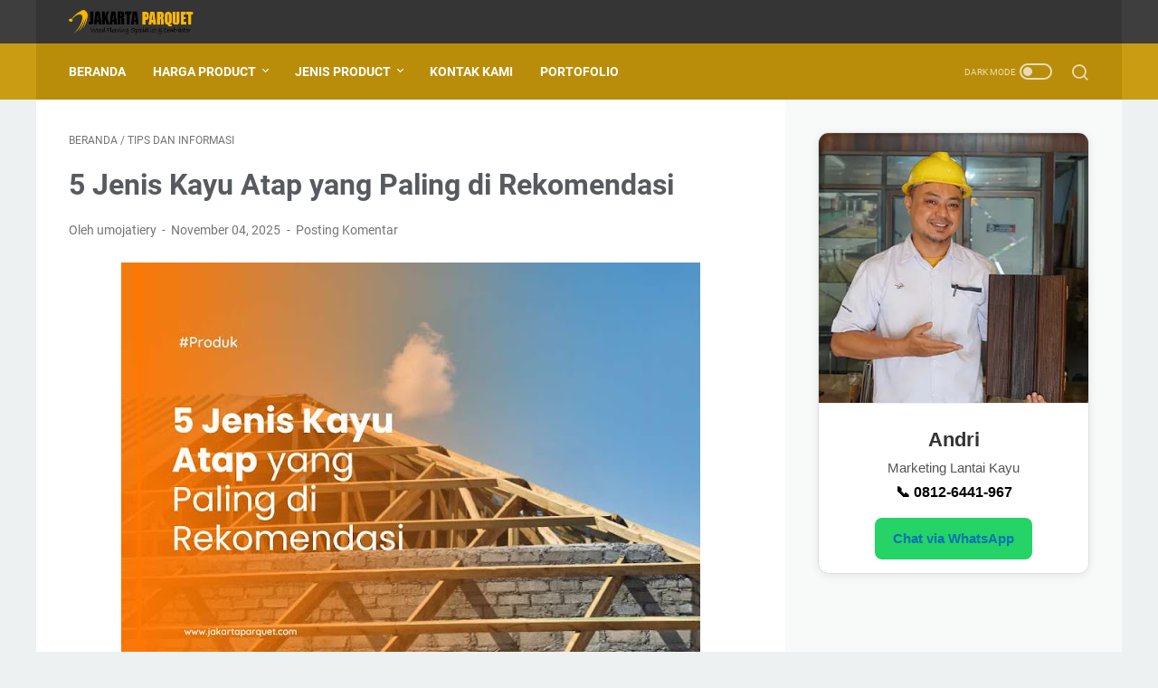

--- FILE ---
content_type: text/javascript; charset=UTF-8
request_url: https://www.jakartaparquet.com/feeds/posts/summary/-/Tips%20Dan%20Informasi?alt=json-in-script&orderby=updated&max-results=0&callback=msRandomIndex
body_size: 686
content:
// API callback
msRandomIndex({"version":"1.0","encoding":"UTF-8","feed":{"xmlns":"http://www.w3.org/2005/Atom","xmlns$openSearch":"http://a9.com/-/spec/opensearchrss/1.0/","xmlns$blogger":"http://schemas.google.com/blogger/2008","xmlns$georss":"http://www.georss.org/georss","xmlns$gd":"http://schemas.google.com/g/2005","xmlns$thr":"http://purl.org/syndication/thread/1.0","id":{"$t":"tag:blogger.com,1999:blog-4712420464168907343"},"updated":{"$t":"2026-01-20T15:33:38.618+07:00"},"category":[{"term":"Tips Dan Informasi"},{"term":"Project"},{"term":"Produk"},{"term":"Decking Kayu"},{"term":"Flooring Kayu"},{"term":"Project Tempat Olah Raga"},{"term":"Parket"},{"term":"Project Perumahan"},{"term":"Project Kantor"},{"term":"Harga Lantai Kayu"},{"term":"Lambersiring"},{"term":"Project Tempat Ibadah"},{"term":"Produk Laminate Flooring"},{"term":"Produk Papan Tangga"},{"term":"Project Hotel"}],"title":{"type":"text","$t":"Jakarta Parquet"},"subtitle":{"type":"html","$t":"Distributor Lantai Kayu parquet Terbesar Terlengkap dan Termurah Di Jakarta"},"link":[{"rel":"http://schemas.google.com/g/2005#feed","type":"application/atom+xml","href":"https:\/\/www.jakartaparquet.com\/feeds\/posts\/summary"},{"rel":"self","type":"application/atom+xml","href":"https:\/\/www.blogger.com\/feeds\/4712420464168907343\/posts\/summary\/-\/Tips+Dan+Informasi?alt=json-in-script\u0026max-results=0\u0026orderby=updated"},{"rel":"alternate","type":"text/html","href":"https:\/\/www.jakartaparquet.com\/search\/label\/Tips%20Dan%20Informasi"},{"rel":"hub","href":"http://pubsubhubbub.appspot.com/"}],"author":[{"name":{"$t":"IT Team"},"uri":{"$t":"http:\/\/www.blogger.com\/profile\/08328151701580462200"},"email":{"$t":"noreply@blogger.com"},"gd$image":{"rel":"http://schemas.google.com/g/2005#thumbnail","width":"23","height":"32","src":"\/\/blogger.googleusercontent.com\/img\/b\/R29vZ2xl\/AVvXsEj4R0QWoVnfK3tr02Hwq6T-c6Rw9CS-J0zjNVGLcF30wCDtU3u4hKxjlm2Lv0rgUl0xXUUKBaqlYs2T_P_P7Dc2q3pO7mEdY3RFDs8U70QYOblHaELTZNITXnm3twhEwA\/s113\/wijdan.jpg"}}],"generator":{"version":"7.00","uri":"http://www.blogger.com","$t":"Blogger"},"openSearch$totalResults":{"$t":"186"},"openSearch$startIndex":{"$t":"1"},"openSearch$itemsPerPage":{"$t":"0"}}});

--- FILE ---
content_type: text/javascript; charset=UTF-8
request_url: https://www.jakartaparquet.com/feeds/posts/summary/-/Tips%20Dan%20Informasi?alt=json-in-script&callback=bacaJuga&max-results=5
body_size: 3444
content:
// API callback
bacaJuga({"version":"1.0","encoding":"UTF-8","feed":{"xmlns":"http://www.w3.org/2005/Atom","xmlns$openSearch":"http://a9.com/-/spec/opensearchrss/1.0/","xmlns$blogger":"http://schemas.google.com/blogger/2008","xmlns$georss":"http://www.georss.org/georss","xmlns$gd":"http://schemas.google.com/g/2005","xmlns$thr":"http://purl.org/syndication/thread/1.0","id":{"$t":"tag:blogger.com,1999:blog-4712420464168907343"},"updated":{"$t":"2026-01-20T15:33:38.618+07:00"},"category":[{"term":"Tips Dan Informasi"},{"term":"Project"},{"term":"Produk"},{"term":"Decking Kayu"},{"term":"Flooring Kayu"},{"term":"Project Tempat Olah Raga"},{"term":"Parket"},{"term":"Project Perumahan"},{"term":"Project Kantor"},{"term":"Harga Lantai Kayu"},{"term":"Lambersiring"},{"term":"Project Tempat Ibadah"},{"term":"Produk Laminate Flooring"},{"term":"Produk Papan Tangga"},{"term":"Project Hotel"}],"title":{"type":"text","$t":"Jakarta Parquet"},"subtitle":{"type":"html","$t":"Distributor Lantai Kayu parquet Terbesar Terlengkap dan Termurah Di Jakarta"},"link":[{"rel":"http://schemas.google.com/g/2005#feed","type":"application/atom+xml","href":"https:\/\/www.jakartaparquet.com\/feeds\/posts\/summary"},{"rel":"self","type":"application/atom+xml","href":"https:\/\/www.blogger.com\/feeds\/4712420464168907343\/posts\/summary\/-\/Tips+Dan+Informasi?alt=json-in-script\u0026max-results=5"},{"rel":"alternate","type":"text/html","href":"https:\/\/www.jakartaparquet.com\/search\/label\/Tips%20Dan%20Informasi"},{"rel":"hub","href":"http://pubsubhubbub.appspot.com/"},{"rel":"next","type":"application/atom+xml","href":"https:\/\/www.blogger.com\/feeds\/4712420464168907343\/posts\/summary\/-\/Tips+Dan+Informasi\/-\/Tips+Dan+Informasi?alt=json-in-script\u0026start-index=6\u0026max-results=5"}],"author":[{"name":{"$t":"IT Team"},"uri":{"$t":"http:\/\/www.blogger.com\/profile\/08328151701580462200"},"email":{"$t":"noreply@blogger.com"},"gd$image":{"rel":"http://schemas.google.com/g/2005#thumbnail","width":"23","height":"32","src":"\/\/blogger.googleusercontent.com\/img\/b\/R29vZ2xl\/AVvXsEj4R0QWoVnfK3tr02Hwq6T-c6Rw9CS-J0zjNVGLcF30wCDtU3u4hKxjlm2Lv0rgUl0xXUUKBaqlYs2T_P_P7Dc2q3pO7mEdY3RFDs8U70QYOblHaELTZNITXnm3twhEwA\/s113\/wijdan.jpg"}}],"generator":{"version":"7.00","uri":"http://www.blogger.com","$t":"Blogger"},"openSearch$totalResults":{"$t":"186"},"openSearch$startIndex":{"$t":"1"},"openSearch$itemsPerPage":{"$t":"5"},"entry":[{"id":{"$t":"tag:blogger.com,1999:blog-4712420464168907343.post-4759849616982034626"},"published":{"$t":"2026-01-20T15:33:00.004+07:00"},"updated":{"$t":"2026-01-20T15:33:38.587+07:00"},"category":[{"scheme":"http://www.blogger.com/atom/ns#","term":"Tips Dan Informasi"}],"title":{"type":"text","$t":"Cek 7 Model Pintu Kayu Jati Sebagai Pilihan!"},"summary":{"type":"text","$t":"Pintu kayu jati sejak lama dikenal sebagai pilihan utama untuk hunian yang mengutamakan kekuatan sekaligus estetika.\u0026nbsp;Karakter kayu yang keras, serat alami yang indah, serta ketahanan terhadap cuaca membuat Pintu Jati sangat diminati, terutama untuk konsep rumah minimalis modern.\u0026nbsp;Tidak hanya berfungsi sebagai akses masuk, pintu juga menjadi elemen visual pertama yang mencerminkan "},"link":[{"rel":"replies","type":"application/atom+xml","href":"https:\/\/www.jakartaparquet.com\/feeds\/4759849616982034626\/comments\/default","title":"Posting Komentar"},{"rel":"replies","type":"text/html","href":"https:\/\/www.jakartaparquet.com\/2026\/01\/Model-pintu-kayu-jati.html#comment-form","title":"0 Komentar"},{"rel":"edit","type":"application/atom+xml","href":"https:\/\/www.blogger.com\/feeds\/4712420464168907343\/posts\/default\/4759849616982034626"},{"rel":"self","type":"application/atom+xml","href":"https:\/\/www.blogger.com\/feeds\/4712420464168907343\/posts\/default\/4759849616982034626"},{"rel":"alternate","type":"text/html","href":"https:\/\/www.jakartaparquet.com\/2026\/01\/Model-pintu-kayu-jati.html","title":"Cek 7 Model Pintu Kayu Jati Sebagai Pilihan!"}],"author":[{"name":{"$t":"umojatiery"},"uri":{"$t":"http:\/\/www.blogger.com\/profile\/10310616173340191155"},"email":{"$t":"noreply@blogger.com"},"gd$image":{"rel":"http://schemas.google.com/g/2005#thumbnail","width":"16","height":"16","src":"https:\/\/img1.blogblog.com\/img\/b16-rounded.gif"}}],"media$thumbnail":{"xmlns$media":"http://search.yahoo.com/mrss/","url":"https:\/\/blogger.googleusercontent.com\/img\/b\/R29vZ2xl\/AVvXsEiW291FY7wwYnw7QZzgD-WnswH6UOsbxz_-PzKoIsLHneoESAXLC199wt0LT4OfYSsAP0pnuWIAf0SUxML20TbOX8PZ6b1j_G__s352agqllvCvdUn0tGbGbyekVaYQCqtrUmILU5LTUd4T91R3HU4W3SRte2tDCIr-UFg3HiETeKQbz6EOGEc5HfgYt_mM\/s72-w640-h548-c\/Pintu%20Kayu%20Jati%20(8).jpg","height":"72","width":"72"},"thr$total":{"$t":"0"}},{"id":{"$t":"tag:blogger.com,1999:blog-4712420464168907343.post-1562519872307873229"},"published":{"$t":"2026-01-13T10:05:00.000+07:00"},"updated":{"$t":"2026-01-13T10:05:26.151+07:00"},"category":[{"scheme":"http://www.blogger.com/atom/ns#","term":"Tips Dan Informasi"}],"title":{"type":"text","$t":"Berbagai Fakta Kayu Jati yang Menarik Untuk Dibahas"},"summary":{"type":"text","$t":"\n\nKayu jati – Meskipun\nsaat ini sudah tersedia berbagai produk kayu olahan maupun kayu sintetis, namun\nmaterial kayu asli masih tetap banyak diminati. \n\nHal itu bukan tanpa alasan, karena kayu asli memiliki\nkeunggulan yang tidak dimiliki oleh material kayu olahan dan kayu sintetis. \n\nJati memang menjadi salah satu jenis kayu terbaik yang kerap\ndiandalkan untuk berbagai kebutuhan, mulai dari "},"link":[{"rel":"replies","type":"application/atom+xml","href":"https:\/\/www.jakartaparquet.com\/feeds\/1562519872307873229\/comments\/default","title":"Posting Komentar"},{"rel":"replies","type":"text/html","href":"https:\/\/www.jakartaparquet.com\/2024\/11\/fakta-kayu-jati.html#comment-form","title":"0 Komentar"},{"rel":"edit","type":"application/atom+xml","href":"https:\/\/www.blogger.com\/feeds\/4712420464168907343\/posts\/default\/1562519872307873229"},{"rel":"self","type":"application/atom+xml","href":"https:\/\/www.blogger.com\/feeds\/4712420464168907343\/posts\/default\/1562519872307873229"},{"rel":"alternate","type":"text/html","href":"https:\/\/www.jakartaparquet.com\/2024\/11\/fakta-kayu-jati.html","title":"Berbagai Fakta Kayu Jati yang Menarik Untuk Dibahas"}],"author":[{"name":{"$t":"umojatiery"},"uri":{"$t":"http:\/\/www.blogger.com\/profile\/10310616173340191155"},"email":{"$t":"noreply@blogger.com"},"gd$image":{"rel":"http://schemas.google.com/g/2005#thumbnail","width":"16","height":"16","src":"https:\/\/img1.blogblog.com\/img\/b16-rounded.gif"}}],"media$thumbnail":{"xmlns$media":"http://search.yahoo.com/mrss/","url":"https:\/\/blogger.googleusercontent.com\/img\/b\/R29vZ2xl\/AVvXsEiEcISUNahpapA2y1pzBM0dUTIC8LPvyi5Oqa56PwbSY9S6QwHAboojBAzvaEtrOCCtpCC7hBBk6ERJodf4WASe_ttMKYT_d3Vj5Mcgjcz7ajM4GgceztRKMYI1l_P2DrbVov6EO3jrmuts_9REdcONI-88cbRkK_3t8GWLey1rSK-h1-3yA4L9J7ajbo24\/s72-w640-h480-c\/Railing%20Tangga.webp","height":"72","width":"72"},"thr$total":{"$t":"0"}},{"id":{"$t":"tag:blogger.com,1999:blog-4712420464168907343.post-4551669407547637351"},"published":{"$t":"2026-01-07T10:57:00.001+07:00"},"updated":{"$t":"2026-01-07T10:57:03.061+07:00"},"category":[{"scheme":"http://www.blogger.com/atom/ns#","term":"Tips Dan Informasi"}],"title":{"type":"text","$t":"Bahas Tuntas Kayu Oak dari Asal, Manfaat, hingga Harga Terlengkap!"},"summary":{"type":"text","$t":"Dalam dunia konstruksi dan desain interior, pemilihan jenis kayu menjadi faktor penting yang menentukan kekuatan, keawetan, dan nilai estetika sebuah bangunan atau furnitur.\u0026nbsp;Salah satu jenis kayu yang hingga kini tetap diminati dan memiliki reputasi tinggi adalah Kayu Oak. Kayu ini dikenal sebagai material premium yang banyak digunakan di berbagai negara, khususnya untuk kebutuhan interior "},"link":[{"rel":"replies","type":"application/atom+xml","href":"https:\/\/www.jakartaparquet.com\/feeds\/4551669407547637351\/comments\/default","title":"Posting Komentar"},{"rel":"replies","type":"text/html","href":"https:\/\/www.jakartaparquet.com\/2026\/01\/Kayu-oak.html#comment-form","title":"0 Komentar"},{"rel":"edit","type":"application/atom+xml","href":"https:\/\/www.blogger.com\/feeds\/4712420464168907343\/posts\/default\/4551669407547637351"},{"rel":"self","type":"application/atom+xml","href":"https:\/\/www.blogger.com\/feeds\/4712420464168907343\/posts\/default\/4551669407547637351"},{"rel":"alternate","type":"text/html","href":"https:\/\/www.jakartaparquet.com\/2026\/01\/Kayu-oak.html","title":"Bahas Tuntas Kayu Oak dari Asal, Manfaat, hingga Harga Terlengkap!"}],"author":[{"name":{"$t":"umojatiery"},"uri":{"$t":"http:\/\/www.blogger.com\/profile\/10310616173340191155"},"email":{"$t":"noreply@blogger.com"},"gd$image":{"rel":"http://schemas.google.com/g/2005#thumbnail","width":"16","height":"16","src":"https:\/\/img1.blogblog.com\/img\/b16-rounded.gif"}}],"media$thumbnail":{"xmlns$media":"http://search.yahoo.com/mrss/","url":"https:\/\/blogger.googleusercontent.com\/img\/b\/R29vZ2xl\/AVvXsEiJXMzS98RQySu-_fA8HcoEE9Mz9dJ0t5Mco1xgggBTA40CqBAZpuQinAGJJ1JbS8e20HJPr7rVxdRYCI6P81dB0hviYWHWSD3cRJCwEoOM6cN1Fy_wEGxFsM0c1m9-OEzi7LwHJAaMwwAoAt7CMfdc8jetU1hXGHtz1-fl2paWwo7E-_YVD3RbLfvn4TNk\/s72-w640-h480-c\/Kayu%20Oak%20(3).jpg","height":"72","width":"72"},"thr$total":{"$t":"0"}},{"id":{"$t":"tag:blogger.com,1999:blog-4712420464168907343.post-3931755797333946783"},"published":{"$t":"2026-01-06T10:29:00.004+07:00"},"updated":{"$t":"2026-01-06T10:29:40.247+07:00"},"category":[{"scheme":"http://www.blogger.com/atom/ns#","term":"Tips Dan Informasi"}],"title":{"type":"text","$t":"Bahas Lengkap 7 Material Kitchen Set Paling Populer!"},"summary":{"type":"text","$t":"Dalam memilih kitchen set, material kitchen set menjadi faktor utama yang menentukan kekuatan, tampilan, dan umur pemakaian.\u0026nbsp;Setiap bahan kitchen set memiliki karakteristik yang berbeda, mulai dari yang ekonomis hingga premium, serta cocok untuk berbagai gaya dapur.Memahami jenis bahan kitchen set akan membantu kamu menentukan pilihan yang sesuai dengan kebutuhan, budget, dan konsep interior"},"link":[{"rel":"replies","type":"application/atom+xml","href":"https:\/\/www.jakartaparquet.com\/feeds\/3931755797333946783\/comments\/default","title":"Posting Komentar"},{"rel":"replies","type":"text/html","href":"https:\/\/www.jakartaparquet.com\/2026\/01\/bahan-kitchen-set.html#comment-form","title":"0 Komentar"},{"rel":"edit","type":"application/atom+xml","href":"https:\/\/www.blogger.com\/feeds\/4712420464168907343\/posts\/default\/3931755797333946783"},{"rel":"self","type":"application/atom+xml","href":"https:\/\/www.blogger.com\/feeds\/4712420464168907343\/posts\/default\/3931755797333946783"},{"rel":"alternate","type":"text/html","href":"https:\/\/www.jakartaparquet.com\/2026\/01\/bahan-kitchen-set.html","title":"Bahas Lengkap 7 Material Kitchen Set Paling Populer!"}],"author":[{"name":{"$t":"umojatiery"},"uri":{"$t":"http:\/\/www.blogger.com\/profile\/10310616173340191155"},"email":{"$t":"noreply@blogger.com"},"gd$image":{"rel":"http://schemas.google.com/g/2005#thumbnail","width":"16","height":"16","src":"https:\/\/img1.blogblog.com\/img\/b16-rounded.gif"}}],"media$thumbnail":{"xmlns$media":"http://search.yahoo.com/mrss/","url":"https:\/\/blogger.googleusercontent.com\/img\/b\/R29vZ2xl\/AVvXsEiWoP92V6k7-FGodgu8SFkw5ttW2KLttOMnL54a7CzH-AFwgtHHA-E4DWgZPcGpcSyBSUb7voT2gLCSh1HL9oplNcPn7JJavg9rSy8q5DPukukZ8Nn9hL_NpxXyMhOop2NjHYXiD8zWhuYG_DUXVb1vEIOeiHUG63sB8EQ3R5-tRlHDVRLCVTI2YSlzGI7k\/s72-w640-h480-c\/Railing%20Tangga.jpg","height":"72","width":"72"},"thr$total":{"$t":"0"}},{"id":{"$t":"tag:blogger.com,1999:blog-4712420464168907343.post-5291586045417933881"},"published":{"$t":"2026-01-02T10:07:00.005+07:00"},"updated":{"$t":"2026-01-02T10:07:24.561+07:00"},"category":[{"scheme":"http://www.blogger.com/atom/ns#","term":"Tips Dan Informasi"}],"title":{"type":"text","$t":"Bahas 5 Material Railing Tangga Paling Populer"},"summary":{"type":"text","$t":"Railing tangga bukan hanya berfungsi sebagai pengaman, tetapi juga berperan besar dalam menentukan tampilan keseluruhan tangga.\u0026nbsp;Pemilihan bahan railing tangga yang tepat akan memengaruhi kekuatan, estetika, hingga anggaran pembangunan. Saat ini, tersedia beragam material railing tangga dengan karakter dan harga yang berbeda-beda.Berikut ini 5 jenis bahan railing tangga yang paling umum "},"link":[{"rel":"replies","type":"application/atom+xml","href":"https:\/\/www.jakartaparquet.com\/feeds\/5291586045417933881\/comments\/default","title":"Posting Komentar"},{"rel":"replies","type":"text/html","href":"https:\/\/www.jakartaparquet.com\/2026\/01\/material-railing-tangga.html#comment-form","title":"0 Komentar"},{"rel":"edit","type":"application/atom+xml","href":"https:\/\/www.blogger.com\/feeds\/4712420464168907343\/posts\/default\/5291586045417933881"},{"rel":"self","type":"application/atom+xml","href":"https:\/\/www.blogger.com\/feeds\/4712420464168907343\/posts\/default\/5291586045417933881"},{"rel":"alternate","type":"text/html","href":"https:\/\/www.jakartaparquet.com\/2026\/01\/material-railing-tangga.html","title":"Bahas 5 Material Railing Tangga Paling Populer"}],"author":[{"name":{"$t":"umojatiery"},"uri":{"$t":"http:\/\/www.blogger.com\/profile\/10310616173340191155"},"email":{"$t":"noreply@blogger.com"},"gd$image":{"rel":"http://schemas.google.com/g/2005#thumbnail","width":"16","height":"16","src":"https:\/\/img1.blogblog.com\/img\/b16-rounded.gif"}}],"media$thumbnail":{"xmlns$media":"http://search.yahoo.com/mrss/","url":"https:\/\/blogger.googleusercontent.com\/img\/b\/R29vZ2xl\/[base64]\/s72-w640-h480-c\/Jenis%20Railing%20Tangga%20(6).jpg","height":"72","width":"72"},"thr$total":{"$t":"0"}}]}});

--- FILE ---
content_type: text/javascript; charset=UTF-8
request_url: https://www.jakartaparquet.com/feeds/posts/default/-/Tips%20Dan%20Informasi?alt=json-in-script&orderby=updated&start-index=54&max-results=5&callback=msRelatedPosts
body_size: 18831
content:
// API callback
msRelatedPosts({"version":"1.0","encoding":"UTF-8","feed":{"xmlns":"http://www.w3.org/2005/Atom","xmlns$openSearch":"http://a9.com/-/spec/opensearchrss/1.0/","xmlns$blogger":"http://schemas.google.com/blogger/2008","xmlns$georss":"http://www.georss.org/georss","xmlns$gd":"http://schemas.google.com/g/2005","xmlns$thr":"http://purl.org/syndication/thread/1.0","id":{"$t":"tag:blogger.com,1999:blog-4712420464168907343"},"updated":{"$t":"2026-01-20T15:33:38.618+07:00"},"category":[{"term":"Tips Dan Informasi"},{"term":"Project"},{"term":"Produk"},{"term":"Decking Kayu"},{"term":"Flooring Kayu"},{"term":"Project Tempat Olah Raga"},{"term":"Parket"},{"term":"Project Perumahan"},{"term":"Project Kantor"},{"term":"Harga Lantai Kayu"},{"term":"Lambersiring"},{"term":"Project Tempat Ibadah"},{"term":"Produk Laminate Flooring"},{"term":"Produk Papan Tangga"},{"term":"Project Hotel"}],"title":{"type":"text","$t":"Jakarta Parquet"},"subtitle":{"type":"html","$t":"Distributor Lantai Kayu parquet Terbesar Terlengkap dan Termurah Di Jakarta"},"link":[{"rel":"http://schemas.google.com/g/2005#feed","type":"application/atom+xml","href":"https:\/\/www.jakartaparquet.com\/feeds\/posts\/default"},{"rel":"self","type":"application/atom+xml","href":"https:\/\/www.blogger.com\/feeds\/4712420464168907343\/posts\/default\/-\/Tips+Dan+Informasi?alt=json-in-script\u0026start-index=54\u0026max-results=5\u0026orderby=updated"},{"rel":"alternate","type":"text/html","href":"https:\/\/www.jakartaparquet.com\/search\/label\/Tips%20Dan%20Informasi"},{"rel":"hub","href":"http://pubsubhubbub.appspot.com/"},{"rel":"previous","type":"application/atom+xml","href":"https:\/\/www.blogger.com\/feeds\/4712420464168907343\/posts\/default\/-\/Tips+Dan+Informasi\/-\/Tips+Dan+Informasi?alt=json-in-script\u0026start-index=49\u0026max-results=5\u0026orderby=updated"},{"rel":"next","type":"application/atom+xml","href":"https:\/\/www.blogger.com\/feeds\/4712420464168907343\/posts\/default\/-\/Tips+Dan+Informasi\/-\/Tips+Dan+Informasi?alt=json-in-script\u0026start-index=59\u0026max-results=5\u0026orderby=updated"}],"author":[{"name":{"$t":"IT Team"},"uri":{"$t":"http:\/\/www.blogger.com\/profile\/08328151701580462200"},"email":{"$t":"noreply@blogger.com"},"gd$image":{"rel":"http://schemas.google.com/g/2005#thumbnail","width":"23","height":"32","src":"\/\/blogger.googleusercontent.com\/img\/b\/R29vZ2xl\/AVvXsEj4R0QWoVnfK3tr02Hwq6T-c6Rw9CS-J0zjNVGLcF30wCDtU3u4hKxjlm2Lv0rgUl0xXUUKBaqlYs2T_P_P7Dc2q3pO7mEdY3RFDs8U70QYOblHaELTZNITXnm3twhEwA\/s113\/wijdan.jpg"}}],"generator":{"version":"7.00","uri":"http://www.blogger.com","$t":"Blogger"},"openSearch$totalResults":{"$t":"186"},"openSearch$startIndex":{"$t":"54"},"openSearch$itemsPerPage":{"$t":"5"},"entry":[{"id":{"$t":"tag:blogger.com,1999:blog-4712420464168907343.post-2821560480335397210"},"published":{"$t":"2025-08-14T14:20:00.000+07:00"},"updated":{"$t":"2025-08-14T14:20:49.083+07:00"},"category":[{"scheme":"http://www.blogger.com/atom/ns#","term":"Tips Dan Informasi"}],"title":{"type":"text","$t":"Kayu Sungkai yang Menjadi Andalan Untuk Mebel dan Furniture"},"content":{"type":"html","$t":"\u003Ca href=\"https:\/\/blogger.googleusercontent.com\/img\/b\/R29vZ2xl\/AVvXsEhEY7vmDKqIOzdDBLzAkFfe3Vhjto3X_ipmbpYLE24uQqemXnJMx4f3c0UKJsJYNdnrMq0SqcWg3wzzN0HqaCxrCNbaEzwKCPP78Mhx0K98XGUay32aE90JfxmFEtm3uPXFfhii8UVDI2w-SDW4mt8byaZeflNtx0rgqCb855vu-kAMHfEobES6aJzSa3o3\/s800\/Kayu%20Sungkai.jpg\" imageanchor=\"1\" style=\"margin-left: 1em; margin-right: 1em; text-align: center;\"\u003E\u003Cimg alt=\"Kayu sungkai\" border=\"0\" data-original-height=\"600\" data-original-width=\"800\" height=\"480\" src=\"https:\/\/blogger.googleusercontent.com\/img\/b\/R29vZ2xl\/AVvXsEhEY7vmDKqIOzdDBLzAkFfe3Vhjto3X_ipmbpYLE24uQqemXnJMx4f3c0UKJsJYNdnrMq0SqcWg3wzzN0HqaCxrCNbaEzwKCPP78Mhx0K98XGUay32aE90JfxmFEtm3uPXFfhii8UVDI2w-SDW4mt8byaZeflNtx0rgqCb855vu-kAMHfEobES6aJzSa3o3\/w640-h480\/Kayu%20Sungkai.jpg\" title=\"Kayu sungkai\" width=\"640\" \/\u003E\u003C\/a\u003E\u003Cbr \/\u003E\n\n\u003Cp class=\"MsoNormal\"\u003E\u003Cb style=\"mso-bidi-font-weight: normal;\"\u003EKayu sungkai\u003C\/b\u003E – Meskipun\nsaat ini sudah tersedia berbagai material kayu olahan, namun kayu solid masih\ntetap menjadi pilihan utama untuk kebutuhan mebel dan furniture. \u003Co:p\u003E\u003C\/o:p\u003E\u003C\/p\u003E\n\n\u003Cp class=\"MsoNormal\"\u003EHal itu bukan tanpa alasan, karena tingkat kekuatan dan\nketahanan kayu solid memang jauh lebih unggul dibandingkan dengan material kayu\nolahan. \u003Co:p\u003E\u003C\/o:p\u003E\u003C\/p\u003E\n\n\u003Cp class=\"MsoNormal\"\u003ESungkai menjadi salah satu jenis kayu yang selalu menjadi\nprimadona dalam bidang mebel dan furniture. \u003Co:p\u003E\u003C\/o:p\u003E\u003C\/p\u003E\n\n\u003Cp class=\"MsoNormal\"\u003ENah, untuk mengenal lebih jauh lagi seputar kayu sungkai,\nyuk simak langsung ulasannya di bawah ini. \u003Co:p\u003E\u003C\/o:p\u003E\u003C\/p\u003E\n\n\u003Ch2 style=\"text-align: left;\"\u003EBerbagai Fakta Menarik Kayu Sungkai\u003C\/h2\u003E\n\n\u003Ch3 style=\"text-align: left;\"\u003E1. Kayu Sungkai Berasal Dari Mana?\u003C\/h3\u003E\n\n\u003Cp class=\"MsoNormal\"\u003E\u003C\/p\u003E\u003Cdiv class=\"separator\" style=\"clear: both; text-align: center;\"\u003E\u003Ca href=\"https:\/\/blogger.googleusercontent.com\/img\/b\/R29vZ2xl\/AVvXsEgzmsAKyPph4r1nOI1sVSWvVEdJedy6S6WeDeJhwf9qndWtWqEXlfOFVB5aMW-oI0tfZvr39mHu_4kTg05SCKgyJV54wuEahzvQtEOXbUzPiQgxlA7rBsO-3ve7qxJpaM__varHhIjGTJJRWxXWS9lhIGKSjQDV1Euman6S3Xmr0CXR6FV10tHltqcKmpjc\/s1440\/Kayu%20Sungkai%20(1).jpg\" style=\"margin-left: 1em; margin-right: 1em;\"\u003E\u003Cimg alt=\"asal usul kayu sungkai\" border=\"0\" data-original-height=\"810\" data-original-width=\"1440\" height=\"360\" src=\"https:\/\/blogger.googleusercontent.com\/img\/b\/R29vZ2xl\/AVvXsEgzmsAKyPph4r1nOI1sVSWvVEdJedy6S6WeDeJhwf9qndWtWqEXlfOFVB5aMW-oI0tfZvr39mHu_4kTg05SCKgyJV54wuEahzvQtEOXbUzPiQgxlA7rBsO-3ve7qxJpaM__varHhIjGTJJRWxXWS9lhIGKSjQDV1Euman6S3Xmr0CXR6FV10tHltqcKmpjc\/w640-h360\/Kayu%20Sungkai%20(1).jpg\" title=\"asal usul kayu sungkai\" width=\"640\" \/\u003E\u003C\/a\u003E\u003C\/div\u003E\u003Cbr \/\u003EPenyebaran pohon kayu\nsungkai banyak dijumpai di beberapa daerah Indonesia, seperti Sumatera, Jawa,\ndan Kalimantan. \u003Co:p\u003E\u003C\/o:p\u003E\u003Cp\u003E\u003C\/p\u003E\n\n\u003Cp class=\"MsoNormal\"\u003ESelain di Indonesia, pohon kayu sungkai juga tumbuh subur di\nbeberapa negara tetangga seperti Malaysia dan Thailand.\u003Co:p\u003E\u003C\/o:p\u003E\u003C\/p\u003E\n\n\u003Cp class=\"MsoNormal\"\u003ESebenarnya kayu sungkai memiliki beragam nama yang sesuai\ndengan daerah asalnya, seperti kayu jati sabrang, ki sabrang, kurus, sekai, dan\nlain sebagainya. \u003Co:p\u003E\u003C\/o:p\u003E\u003C\/p\u003E\n\n\u003Cp class=\"MsoNormal\"\u003EPada umumnya pohon kayu sungkai dapat tumbuh dengan\nketinggian berkisar 20 – 30 meter, sedangkan ukuran diameternya mencapai 60 cm.\u003Co:p\u003E\u003C\/o:p\u003E\u003C\/p\u003E\n\n\u003Cp class=\"MsoNormal\"\u003E\u003C\/p\u003E\u003Cblockquote\u003E\u003Cb style=\"mso-bidi-font-weight: normal;\"\u003EBaca juga: \u003Ca href=\"https:\/\/www.jakartaparquet.com\/2024\/11\/karakteristik-kayu-keruing.html\" target=\"_blank\"\u003EKarakteristik Kayu Keruing\u0026nbsp;\u003C\/a\u003E\u003C\/b\u003E\u003C\/blockquote\u003E\u003Cp\u003E\u003C\/p\u003E\n\n\u003Ch3 style=\"text-align: left;\"\u003E2. Karakteristik Kayu Sungkai\u003C\/h3\u003E\n\n\u003Cp class=\"MsoNormal\"\u003E\u003C\/p\u003E\u003Cdiv class=\"separator\" style=\"clear: both; text-align: center;\"\u003E\u003Ca href=\"https:\/\/blogger.googleusercontent.com\/img\/b\/R29vZ2xl\/AVvXsEjsPcoOCI7hZ-FWUId6cs9vHK2g-hj78HCSJMGGRUbw9NCxM4DUHkxknrPoJBmHbLDi5Ezz4OkG03VSRZ1oNTXzivKQ2NiTNSQ-yFv6brClU4SzOjRpdwyiUgpUzoE1BbFexdCooVr2erDfqY673hWOkYncd_84CEGer3-pRrbQ9-eQ8VuUaZVN_KOtaLqC\/s1440\/Kayu%20Sungkai%20(2).jpg\" style=\"margin-left: 1em; margin-right: 1em;\"\u003E\u003Cimg alt=\"Karakteristik Kayu Sungkai\" border=\"0\" data-original-height=\"810\" data-original-width=\"1440\" height=\"360\" src=\"https:\/\/blogger.googleusercontent.com\/img\/b\/R29vZ2xl\/AVvXsEjsPcoOCI7hZ-FWUId6cs9vHK2g-hj78HCSJMGGRUbw9NCxM4DUHkxknrPoJBmHbLDi5Ezz4OkG03VSRZ1oNTXzivKQ2NiTNSQ-yFv6brClU4SzOjRpdwyiUgpUzoE1BbFexdCooVr2erDfqY673hWOkYncd_84CEGer3-pRrbQ9-eQ8VuUaZVN_KOtaLqC\/w640-h360\/Kayu%20Sungkai%20(2).jpg\" title=\"Karakteristik Kayu Sungkai\" width=\"640\" \/\u003E\u003C\/a\u003E\u003C\/div\u003E\u003Cspan style=\"background: white;\"\u003E\u003Cbr \/\u003EDalam industry perkayuan,\nkayu sungkai ini diklaim mampu menahan berat yang cukup baik.\u0026nbsp;\u003C\/span\u003E\u003Cspan style=\"background-color: white;\"\u003EMengenai berat jenisnya, kayu\nsungkai memiliki berat sekitar 550 – 650 kg\/m3 dan tingkat kelenturannya yang\nmencapai 400 – 900 kg\/m3.\u003C\/span\u003E\u003Cp\u003E\u003C\/p\u003E\u003Cp class=\"MsoNormal\"\u003E\u003C\/p\u003E\u003Cp\u003E\u003C\/p\u003E\n\n\u003Cp class=\"MsoNormal\"\u003E\u003Cspan style=\"background: white;\"\u003EDisisi lain, tingkat kekuatan\nkayu sungkai berkisar 300 – 650 kg\/m3.\u003C\/span\u003E\u003Co:p\u003E\u003C\/o:p\u003E\u003C\/p\u003E\n\n\u003Cp class=\"MsoNormal\"\u003E\u003Cspan style=\"mso-fareast-font-family: \u0026quot;Times New Roman\u0026quot;;\"\u003EAdapun\nmengenai tampilan fisiknya, yang mana bagian tengah kayu sungkai ini mengusung\nwarna cokelat muda, sedangkan bagian pinggirannya tampil dengan warna yang\nlebih terang. \u003Co:p\u003E\u003C\/o:p\u003E\u003C\/span\u003E\u003C\/p\u003E\n\n\u003Cp class=\"MsoNormal\"\u003E\u003Cspan style=\"mso-fareast-font-family: \u0026quot;Times New Roman\u0026quot;;\"\u003ENamun,\ntekstur kayu sungkai tergolong cukup kasar meskipun sudah di amplas.\u003Co:p\u003E\u003C\/o:p\u003E\u003C\/span\u003E\u003C\/p\u003E\n\n\u003Cp class=\"MsoNormal\"\u003E\u003Cspan style=\"mso-fareast-font-family: \u0026quot;Times New Roman\u0026quot;;\"\u003EKendati\ndemikian, kayu sungkai mempunyai pola serat yang begitu indah. Itu sebabnya,\nmengapa kayu sungkai selalu diandalkan dalam bidang furniture.\u003Cbr \/\u003E\u003Cbr \/\u003E\u003Cb style=\"mso-bidi-font-weight: normal;\"\u003EBaca juga:\u0026nbsp;\u003Ca href=\"https:\/\/www.jakartaparquet.com\/2024\/03\/harga-pagar-kayu-bandung.html\" target=\"_blank\"\u003EIntip Harga Pagar Kayu di Bandung yang Terupdate\u003C\/a\u003E\u003C\/b\u003E\u0026nbsp;\u003C\/span\u003E\u003C\/p\u003E\n\n\u003Ch3 style=\"text-align: left;\"\u003E3. Pemanfaatan Kayu Sungkai\u003C\/h3\u003E\n\n\u003Cp class=\"MsoNormal\"\u003ESeperti yang sudah disebutkan pada ulasan diatas tadi, bahwa\nkayu sungkai selalu menjadi pilihan utama untuk kebutuhan mebel furniture. \u003Co:p\u003E\u003C\/o:p\u003E\u003C\/p\u003E\n\n\u003Cp class=\"MsoNormal\"\u003EBiasanya kayu sungkai kerap dijadikan meja, karena\ntampilannya yang dapat menciptakan kesan hangat dan elegan.\u003C\/p\u003E\n\n\u003Cp class=\"MsoNormal\"\u003ETak hanya itu, m\u003Cspan style=\"background: white;\"\u003Eeja yang\nberbahan kayu sungkai juga sudah terbukti kuat sehingga bisa digunakan dalam\njangka waktu yang lama.\u003C\/span\u003E\u003Co:p\u003E\u003C\/o:p\u003E\u003C\/p\u003E\n\n\u003Cp class=\"MsoNormal\"\u003E\u003Cspan style=\"mso-fareast-font-family: \u0026quot;Times New Roman\u0026quot;;\"\u003ESelain\ndijadikan meja, kayu sungkai juga selalu menjadi pilihan utama dalam pembuatan\nlemari kayu. \u003Co:p\u003E\u003C\/o:p\u003E\u003C\/span\u003E\u003C\/p\u003E\n\n\u003Cp class=\"MsoNormal\"\u003E\u003Cspan style=\"mso-fareast-font-family: \u0026quot;Times New Roman\u0026quot;;\"\u003EPasalnya,\ntingkat kekuatan kayu sungkai yang memang lebih kuat jika dijadikan sebagai\nfurniture indoor.\u003Co:p\u003E\u003C\/o:p\u003E\u003C\/span\u003E\u003C\/p\u003E\n\n\u003Cp class=\"MsoNormal\"\u003E\u003Cspan style=\"mso-fareast-font-family: \u0026quot;Times New Roman\u0026quot;;\"\u003EMeskipun\nteksturnya masih agak kasar, namun lemari yang berbahan kayu sungkai ini cukup\nbanyak peminatnya.\u003Co:p\u003E\u003C\/o:p\u003E\u003C\/span\u003E\u003C\/p\u003E\n\n\u003Cp class=\"MsoNormal\"\u003E\u003Cspan style=\"mso-fareast-font-family: \u0026quot;Times New Roman\u0026quot;;\"\u003EUntuk\nmenghadirkan nuansa yang lebih alami dan natural, sebaiknya lemari kayu sungkai\ntersebut dipadukan dengan dinding yang berwarna putih.\u003Co:p\u003E\u003C\/o:p\u003E\u003C\/span\u003E\u003C\/p\u003E\n\n\u003Cp class=\"MsoNormal\"\u003E\u003Cspan style=\"background: white;\"\u003EAdapun mengenai beragam\npemanfaatan kayu sungkai untuk jenis furniture lainnya, seperti kursi, rak\ndinding, kabinet TV, panel dinding, partisi, hingga lantai kayu. \u003Co:p\u003E\u003C\/o:p\u003E\u003C\/span\u003E\u003C\/p\u003E\n\n\u003Cp class=\"MsoNormal\"\u003E\u003C\/p\u003E\u003Cblockquote\u003E\u003Cb style=\"mso-bidi-font-weight: normal;\"\u003E\u003Cspan style=\"background: white;\"\u003EBaca juga: \u003C\/span\u003E\u003Ca href=\"https:\/\/www.jakartaparquet.com\/2023\/09\/jenis-lantai-kayu-tahan-air.html\" target=\"_blank\"\u003ENih, 5 Jenis Lantai Kayu yang Tahan Air dan Lembab!\u003C\/a\u003E\u003C\/b\u003E\u003C\/blockquote\u003E\u003Cb style=\"mso-bidi-font-weight: normal;\"\u003E\u003Cspan style=\"color: #bbbaba; font-size: 9pt; line-height: 115%;\"\u003E\u003Co:p\u003E\u003C\/o:p\u003E\u003C\/span\u003E\u003C\/b\u003E\u003Cp\u003E\u003C\/p\u003E\n\n\u003Ch3 style=\"text-align: left;\"\u003E4. Plus Minus Kayu Sungkai\u003C\/h3\u003E\u003Cdiv class=\"separator\" style=\"clear: both; text-align: center;\"\u003E\u003Ca href=\"https:\/\/blogger.googleusercontent.com\/img\/b\/R29vZ2xl\/AVvXsEjYnSh9k77cBdrgHl5xqf4xw9SwD8txcvY-W8ZBtupiaR6k_3yPRxLYqnBJcmaz6ER2tMFavGHPVw-xgQHEZoLsm1qMpBHs3rHkg8yDm8hK8YNR7v86cl9iNWngQg5mmHCFIz-HQXf2qppYNeDSwCuEOfC3IvmFvEoKNWER84l_VuGYmTR89bcxJz17ohM5\/s1440\/Kayu%20Sungkai%20(4).jpg\" style=\"margin-left: 1em; margin-right: 1em;\"\u003E\u003Cimg alt=\"Plus Minus Kayu Sungkai\" border=\"0\" data-original-height=\"810\" data-original-width=\"1440\" height=\"360\" src=\"https:\/\/blogger.googleusercontent.com\/img\/b\/R29vZ2xl\/AVvXsEjYnSh9k77cBdrgHl5xqf4xw9SwD8txcvY-W8ZBtupiaR6k_3yPRxLYqnBJcmaz6ER2tMFavGHPVw-xgQHEZoLsm1qMpBHs3rHkg8yDm8hK8YNR7v86cl9iNWngQg5mmHCFIz-HQXf2qppYNeDSwCuEOfC3IvmFvEoKNWER84l_VuGYmTR89bcxJz17ohM5\/w640-h360\/Kayu%20Sungkai%20(4).jpg\" title=\"Plus Minus Kayu Sungkai\" width=\"640\" \/\u003E\u003C\/a\u003E\u003C\/div\u003E\n\n\u003Ch4 style=\"text-align: left;\"\u003EKelebihan Kayu Sungkai :\u003C\/h4\u003E\n\n\u003Cp class=\"MsoNormal\"\u003E\u003C\/p\u003E\u003Cul style=\"text-align: left;\"\u003E\u003Cli\u003EProses pengolahan dan pengerjaan yang cukup mudah\u003C\/li\u003E\u003Cli\u003EMempunyai serat dan pola yang sangat indah\u003C\/li\u003E\u003Cli\u003EFurniture yang berbahan kayu sungkai cocok dterapkan pada\nhunian minimalis\u003C\/li\u003E\u003Cli\u003EBisa diolah menjadi veneer untuk melapisi permukaan kayu\nlapis\u003C\/li\u003E\u003Cli\u003EMenawarkan harga yang relatif murah dan berbobot ringan.\u003C\/li\u003E\u003C\/ul\u003E\u003Cp\u003E\u003C\/p\u003E\n\n\n\n\n\n\n\n\n\n\u003Ch4 style=\"text-align: left;\"\u003EKekurangan Kayu Sungkai :\u003C\/h4\u003E\n\n\u003Cp class=\"MsoNormal\"\u003E\u003C\/p\u003E\u003Cul style=\"text-align: left;\"\u003E\u003Cli\u003ETidak terlalu tahan terhadap perubahan cuaca ekstrim\u003C\/li\u003E\u003Cli\u003ETidak cocok dijadikan sebagai jenis furniture outdoor\u003C\/li\u003E\u003Cli\u003EDaya tahannya terhadap serangan rayap tergolong rendah\u003C\/li\u003E\u003Cli\u003EKayu sungkai sulit dibedakan dengan jenis kayu lainnya\u003C\/li\u003E\u003Cli\u003ETeksturnya masih terasa kasar meski sudah diamplas\u003C\/li\u003E\u003Cli\u003ETidak terlalu kuat jika ditempatkan di area lembap.\u003C\/li\u003E\u003C\/ul\u003E\u003Cp\u003E\u003C\/p\u003E\n\n\n\n\n\n\n\n\n\n\n\n\u003Ch3 style=\"text-align: left;\"\u003E5. Harga Kayu Sungkai di Pasaran\u003C\/h3\u003E\n\n\u003Cp class=\"MsoNormal\"\u003E\u003C\/p\u003E\u003Cdiv class=\"separator\" style=\"clear: both; text-align: center;\"\u003E\u003Ca href=\"https:\/\/blogger.googleusercontent.com\/img\/b\/R29vZ2xl\/AVvXsEjgfOT6EvL6No8_c0prERWt1Ex_SUtBOL_w2XNG9mn5w2mp3z4f3TxiUVnmvOdDPrdNVcPUW91_-vEXvtgnP_O1l333sOxO0LzFczKbWXVkk4J08o5e-ptuq5xPdYAmeTiXc71haVr82biRM7DmPl_zPyHE0ce8wzSyG-FSizt6Zls1_xkEghPnXPYQrpvw\/s1440\/Kayu%20Sungkai%20(5).jpg\" style=\"margin-left: 1em; margin-right: 1em;\"\u003E\u003Cimg alt=\"Harga Kayu Sungkai di Pasaran\" border=\"0\" data-original-height=\"810\" data-original-width=\"1440\" height=\"360\" src=\"https:\/\/blogger.googleusercontent.com\/img\/b\/R29vZ2xl\/AVvXsEjgfOT6EvL6No8_c0prERWt1Ex_SUtBOL_w2XNG9mn5w2mp3z4f3TxiUVnmvOdDPrdNVcPUW91_-vEXvtgnP_O1l333sOxO0LzFczKbWXVkk4J08o5e-ptuq5xPdYAmeTiXc71haVr82biRM7DmPl_zPyHE0ce8wzSyG-FSizt6Zls1_xkEghPnXPYQrpvw\/w640-h360\/Kayu%20Sungkai%20(5).jpg\" title=\"Harga Kayu Sungkai di Pasaran\" width=\"640\" \/\u003E\u003C\/a\u003E\u003C\/div\u003E\u003Cbr \/\u003EMenurut informasi yang didapat, harga standar kayu sungkai\ndi pasaran itu berkisar antara Rp 4 juta hingga Rp 5 juta per kubiknya. \u003Co:p\u003E\u003C\/o:p\u003E\u003Cp\u003E\u003C\/p\u003E\n\n\u003Cp class=\"MsoNormal\"\u003ESementara untuk kayu sungkai olahan dibanderol sekitar Rp 6\n– 8 jutaan per meter kubik, karena akan dibedakan berdasarkan kualitasnya.\u003Co:p\u003E\u003C\/o:p\u003E\u003C\/p\u003E\n\n\u003Cp class=\"MsoNormal\"\u003EDisisi lain, harga kayu sungkai dipasaran selalu stabil.\u0026nbsp;Ya,\ntidak seperti jenis kayu ulin dan merbau yang harganya selalu berubah-ubah\u003C\/p\u003E\u003Cp class=\"MsoNormal\"\u003E\u003Ci\u003EJadi, sudah tahu kayu sungkai?\u003C\/i\u003E\u003C\/p\u003E\u003Cbr \/\u003E\u003Cbr \/\u003E"},"link":[{"rel":"replies","type":"application/atom+xml","href":"https:\/\/www.jakartaparquet.com\/feeds\/2821560480335397210\/comments\/default","title":"Posting Komentar"},{"rel":"replies","type":"text/html","href":"https:\/\/www.jakartaparquet.com\/2024\/12\/kayu-sungkai.html#comment-form","title":"0 Komentar"},{"rel":"edit","type":"application/atom+xml","href":"https:\/\/www.blogger.com\/feeds\/4712420464168907343\/posts\/default\/2821560480335397210"},{"rel":"self","type":"application/atom+xml","href":"https:\/\/www.blogger.com\/feeds\/4712420464168907343\/posts\/default\/2821560480335397210"},{"rel":"alternate","type":"text/html","href":"https:\/\/www.jakartaparquet.com\/2024\/12\/kayu-sungkai.html","title":"Kayu Sungkai yang Menjadi Andalan Untuk Mebel dan Furniture"}],"author":[{"name":{"$t":"umojatiery"},"uri":{"$t":"http:\/\/www.blogger.com\/profile\/10310616173340191155"},"email":{"$t":"noreply@blogger.com"},"gd$image":{"rel":"http://schemas.google.com/g/2005#thumbnail","width":"16","height":"16","src":"https:\/\/img1.blogblog.com\/img\/b16-rounded.gif"}}],"media$thumbnail":{"xmlns$media":"http://search.yahoo.com/mrss/","url":"https:\/\/blogger.googleusercontent.com\/img\/b\/R29vZ2xl\/AVvXsEhEY7vmDKqIOzdDBLzAkFfe3Vhjto3X_ipmbpYLE24uQqemXnJMx4f3c0UKJsJYNdnrMq0SqcWg3wzzN0HqaCxrCNbaEzwKCPP78Mhx0K98XGUay32aE90JfxmFEtm3uPXFfhii8UVDI2w-SDW4mt8byaZeflNtx0rgqCb855vu-kAMHfEobES6aJzSa3o3\/s72-w640-h480-c\/Kayu%20Sungkai.jpg","height":"72","width":"72"},"thr$total":{"$t":"0"}},{"id":{"$t":"tag:blogger.com,1999:blog-4712420464168907343.post-3948409855024977789"},"published":{"$t":"2025-08-09T11:06:00.000+07:00"},"updated":{"$t":"2025-08-09T11:06:14.556+07:00"},"category":[{"scheme":"http://www.blogger.com/atom/ns#","term":"Tips Dan Informasi"}],"title":{"type":"text","$t":"Kayu Keruing Dengan Berbagai Pemanfaatannya"},"content":{"type":"html","$t":"\u003Cp\u003E\u0026nbsp;\u003Ca href=\"https:\/\/blogger.googleusercontent.com\/img\/b\/R29vZ2xl\/AVvXsEg-csNO_TWpVbD3IY7T4bQJR-fFZ9WCuBsCP9yQA9iWg0aOIG9FPpOn7JI5U6LXhz9QYuFHDQLOEUnxi2m2-G9oUJjWaPHYGCQGZtinAUgZsEtje_WbozsKCoO4edLKVghwi9Jh9JR2uUyaMECiDLtLc9DbrUx9GEvyKHe1Tn-Yi4JRoGlXvJC8m3Xj03xg\/s800\/Kayu%20Keruing%20(1).jpg\" imageanchor=\"1\" style=\"margin-left: 1em; margin-right: 1em; text-align: center;\"\u003E\u003Cimg alt=\"Kayu Keruing\" border=\"0\" data-original-height=\"600\" data-original-width=\"800\" height=\"480\" src=\"https:\/\/blogger.googleusercontent.com\/img\/b\/R29vZ2xl\/AVvXsEg-csNO_TWpVbD3IY7T4bQJR-fFZ9WCuBsCP9yQA9iWg0aOIG9FPpOn7JI5U6LXhz9QYuFHDQLOEUnxi2m2-G9oUJjWaPHYGCQGZtinAUgZsEtje_WbozsKCoO4edLKVghwi9Jh9JR2uUyaMECiDLtLc9DbrUx9GEvyKHe1Tn-Yi4JRoGlXvJC8m3Xj03xg\/w640-h480\/Kayu%20Keruing%20(1).jpg\" title=\"Kayu Keruing\" width=\"640\" \/\u003E\u003C\/a\u003E\u003C\/p\u003E\u003Cp\u003E\u003C\/p\u003E\n\n\u003Cp class=\"MsoNormal\"\u003E\u003Cb style=\"mso-bidi-font-weight: normal;\"\u003EKarakteristik kayu\nkeruing\u003C\/b\u003E – Sampai saat ini kayu masih tetap menjadi salah satu material alam\nyang selalu diandalkan untuk bidang mebel maupun konstruksi. \u003Co:p\u003E\u003C\/o:p\u003E\u003C\/p\u003E\n\n\u003Cp class=\"MsoNormal\"\u003EHal ini dikarenakan kayu memiliki sifat yang fleksibel,\nsehingga membuatnya llebih mudah diolah dan dibentuk sesuai dengan kebutuhan. \u003Co:p\u003E\u003C\/o:p\u003E\u003C\/p\u003E\n\n\u003Cp class=\"MsoNormal\"\u003EBerbicara soal material kayu, mungkin masih ada sebagian\ndari masyarakat yang belum kenal dengan jenis kayu keruing.\u003Co:p\u003E\u003C\/o:p\u003E\u003C\/p\u003E\n\n\u003Cp class=\"MsoNormal\"\u003ENah, untuk mengenal lebih jauh lagi seputar kayu keruing,\nyuk simak langsung penjelasannya di bawah ini. \u003Co:p\u003E\u003C\/o:p\u003E\u003C\/p\u003E\n\n\u003Ch2 style=\"text-align: left;\"\u003E5 Fakta Kayu Keruing\u003C\/h2\u003E\n\n\u003Ch3 style=\"text-align: left;\"\u003E1. Pertumbuhan Pohon Keruing\u003C\/h3\u003E\n\n\u003Cp class=\"MsoNormal\"\u003EPohon kayu keruing di Indonesia tersebar mulai dari Pulau\nJawa, Lombok, Sumbawa, Bali, Sumatera, hingga Pulau Kalimantan. \u003Co:p\u003E\u003C\/o:p\u003E\u003C\/p\u003E\u003Cdiv class=\"separator\" style=\"clear: both; text-align: center;\"\u003E\u003Ca href=\"https:\/\/blogger.googleusercontent.com\/img\/b\/R29vZ2xl\/AVvXsEjWipAn_o_qry82SFhRlOBpHZLdKcH1Qp6SkBSeZydiHzTzIE8ojuo8IMAjj5F8s4a-znOTZXP3JEfjT5uP6GcN8fJPX02dB806uHz_EVqAmdXHO-0lvJDioQqUhMgJVtNIZO6AcMkZ61HTrD2gSXJfoCzCeVpW7e6kB3c57TWlXFpF2F32XAwpp9_94II1\/s1440\/Karakteristik%20Kayu%20Keruing%20(2).jpg\" style=\"margin-left: 1em; margin-right: 1em;\"\u003E\u003Cimg alt=\"Pertumbuhan Pohon Keruing\" border=\"0\" data-original-height=\"810\" data-original-width=\"1440\" height=\"360\" src=\"https:\/\/blogger.googleusercontent.com\/img\/b\/R29vZ2xl\/AVvXsEjWipAn_o_qry82SFhRlOBpHZLdKcH1Qp6SkBSeZydiHzTzIE8ojuo8IMAjj5F8s4a-znOTZXP3JEfjT5uP6GcN8fJPX02dB806uHz_EVqAmdXHO-0lvJDioQqUhMgJVtNIZO6AcMkZ61HTrD2gSXJfoCzCeVpW7e6kB3c57TWlXFpF2F32XAwpp9_94II1\/w640-h360\/Karakteristik%20Kayu%20Keruing%20(2).jpg\" title=\"Pertumbuhan Pohon Keruing\" width=\"640\" \/\u003E\u003C\/a\u003E\u003C\/div\u003E\n\n\u003Cp class=\"MsoNormal\"\u003ESelain di Indonesia, pohon keruing juga banyak dijumpai di\ndaerah Asia lainnya seperti Myanmar, Sri Lanka, Thailand, Malaysia, Filipina,\ndan Cina.\u003Co:p\u003E\u003C\/o:p\u003E\u003C\/p\u003E\n\n\u003Cp class=\"MsoNormal\" style=\"-webkit-text-stroke-width: 0px; box-sizing: inherit; font-variant-caps: normal; font-variant-ligatures: normal; max-width: var(--wp--custom--ast-content-width-size); orphans: 2; outline: 0px; text-align: start; text-decoration-color: initial; text-decoration-style: initial; text-decoration-thickness: initial; widows: 2; word-spacing: 0px;\"\u003EPohon keruing itu sendiri umumnya tumbuh subur di hutan primer yang\nmempunyai sifat musim perbungaan raya, sehingga ia kerap berbunga dan berbuah\ndalam jumlah banyak pada musim tertentu.\u003Co:p\u003E\u003C\/o:p\u003E\u003C\/p\u003E\n\n\u003Cp class=\"MsoNormal\"\u003E\u003Cspan style=\"background: white;\"\u003EPohon keruing tumbuh dengan\nukuran yang begitu menjulang tinggi dan besar, yang mana batang pohonnya kerap\ndimanfaatkan untuk berbagai kebutuhan industri perkayuan. \u003Co:p\u003E\u003C\/o:p\u003E\u003C\/span\u003E\u003C\/p\u003E\n\n\u003Cp class=\"MsoNormal\"\u003E\u003Cb style=\"mso-bidi-font-weight: normal;\"\u003E\u003C\/b\u003E\u003C\/p\u003E\u003Cblockquote\u003E\u003Cb style=\"mso-bidi-font-weight: normal;\"\u003E\u003Cspan style=\"background: white;\"\u003EBaca juga:\u0026nbsp;\u003C\/span\u003E\u003Cb\u003E\u003Ca href=\"https:\/\/www.jakartaparquet.com\/2024\/11\/kayu-ulin-kalimantan.html\" target=\"_blank\"\u003EIngin Tahu Ciri-ciri Kayu Ulin Kalimantan yang Asli? Simak Artikel Ini\u003C\/a\u003E\u003C\/b\u003E\u003C\/b\u003E\u003C\/blockquote\u003E\u003Cp\u003E\u003C\/p\u003E\n\n\u003Ch3 style=\"text-align: left;\"\u003E2. Karakteristik Kayu Keruing\u003C\/h3\u003E\n\n\u003Cp class=\"MsoNormal\"\u003EKarakteristik yang paling menonjol dari kayu keruing adalah\ntingkat kekuatan dan kepadatannya. \u003Co:p\u003E\u003C\/o:p\u003E\u003C\/p\u003E\n\n\u003Cp class=\"MsoNormal\"\u003EKayu ini memiliki tekstur yang agar kasar dengan serat lurus\nhingga berpadu, serta memiliki tampilan yang lebih natural dan unik. \u003Co:p\u003E\u003C\/o:p\u003E\u003C\/p\u003E\u003Cdiv class=\"separator\" style=\"clear: both; text-align: center;\"\u003E\u003Ca href=\"https:\/\/blogger.googleusercontent.com\/img\/b\/R29vZ2xl\/AVvXsEivGTKOAGlOZ7-8hxo-WvSrBtVgCvD5xPHV6IiNeuIp5Gttl1vkLwJZwKKJDfSRxMsSc57YOYZ0M96V4Nk7M2M1C_lj7yMverKK_U0rcKbYpf7DAa6xNHRitb2fkY0DggBTAqoLT34ZAoH_pZLnPZ4CSCNvEORmKQEG5TQxEUwwuVjNgTjVNYZ6GvyoYfVY\/s1440\/Karakteristik%20Kayu%20Keruing%20(3).jpg\" style=\"margin-left: 1em; margin-right: 1em;\"\u003E\u003Cimg alt=\"Karakteristik Kayu Keruing\" border=\"0\" data-original-height=\"810\" data-original-width=\"1440\" height=\"360\" src=\"https:\/\/blogger.googleusercontent.com\/img\/b\/R29vZ2xl\/AVvXsEivGTKOAGlOZ7-8hxo-WvSrBtVgCvD5xPHV6IiNeuIp5Gttl1vkLwJZwKKJDfSRxMsSc57YOYZ0M96V4Nk7M2M1C_lj7yMverKK_U0rcKbYpf7DAa6xNHRitb2fkY0DggBTAqoLT34ZAoH_pZLnPZ4CSCNvEORmKQEG5TQxEUwwuVjNgTjVNYZ6GvyoYfVY\/w640-h360\/Karakteristik%20Kayu%20Keruing%20(3).jpg\" title=\"Karakteristik Kayu Keruing\" width=\"640\" \/\u003E\u003C\/a\u003E\u003C\/div\u003E\n\n\u003Cp class=\"MsoNormal\"\u003EPasalnya, kayu keruing hadir dengan warna yang bervariasi,\nmulai dari cokelat muda hingga coklat kemerahan. \u003Co:p\u003E\u003C\/o:p\u003E\u003C\/p\u003E\n\n\u003Cp class=\"MsoNormal\"\u003EKayu keruing memiliki daya tahan yang sangat baik terhadap\npengaruh cuaca, sehingga ideal untuk kebutuhan eksterior. \u003Co:p\u003E\u003C\/o:p\u003E\u003C\/p\u003E\n\n\u003Cp class=\"MsoNormal\"\u003EBahkan yang lebih hebatnya lagi, kayu karuing tahan terhadap\ntekanan yang membuatnya selalu diandalkan untuk kebutuhan konstruksi berat. \u003Co:p\u003E\u003C\/o:p\u003E\u003C\/p\u003E\n\n\u003Cp class=\"MsoNormal\"\u003EAkan tetapi, kadar resin alami yang dimilikinya terbilang\ncukup tinggi, sehingga harus diolah secara khusus untuk mengurangi risiko\npelapukan maupun serangan hama serangga. \u003Co:p\u003E\u003C\/o:p\u003E\u003C\/p\u003E\n\n\u003Ch3 style=\"text-align: left;\"\u003E3. Kayu Keruing Ideal Dijadikan Plafon\u003C\/h3\u003E\n\n\u003Cp class=\"MsoNormal\"\u003ESelain berfungsi fungsinya untuk memperindah tampilan langit-langit\nrumah, keberadaan plafon juga berfungsi sebagai pengatur suhu didalam ruangan\nyang masuk melalui atap.\u003Co:p\u003E\u003C\/o:p\u003E\u003C\/p\u003E\n\n\u003Cp class=\"MsoNormal\" style=\"-webkit-text-stroke-width: 0px; box-sizing: inherit; font-variant-caps: normal; font-variant-ligatures: normal; max-width: var(--wp--custom--ast-content-width-size); orphans: 2; outline: 0px; text-align: start; text-decoration-color: initial; text-decoration-style: initial; text-decoration-thickness: initial; widows: 2; word-spacing: 0px;\"\u003EAda banyak sekali jenis-jenis pafon yang teredia dipasaran, dan salah\nsatunya adalah plafon kayu keruing. \u003Co:p\u003E\u003C\/o:p\u003E\u003C\/p\u003E\u003Cdiv class=\"separator\" style=\"clear: both; text-align: center;\"\u003E\u003Ca href=\"https:\/\/blogger.googleusercontent.com\/img\/b\/R29vZ2xl\/AVvXsEhKiQXeJ3HyMtH55qG7PhgqpEDFygWgZqHDZlVT1T7W2xHlz3U5riz5X6Bq0PGq5-bO7Mi9LUeMGA8ziazFTHdgeG5DgtoLD9M9OqEe1Mytyz_rhRWK-NgFxQQtUKd8p4M1YCJ2Dwba2xRkBxJM5_9rf_y2XIHIoNTki_IHlNt75GxTMZVC-KjAwrU95uW_\/s1440\/Karakteristik%20Kayu%20Keruing%20(4).jpg\" style=\"margin-left: 1em; margin-right: 1em;\"\u003E\u003Cimg alt=\"Kayu Keruing Ideal Dijadikan Plafon\" border=\"0\" data-original-height=\"810\" data-original-width=\"1440\" height=\"360\" src=\"https:\/\/blogger.googleusercontent.com\/img\/b\/R29vZ2xl\/AVvXsEhKiQXeJ3HyMtH55qG7PhgqpEDFygWgZqHDZlVT1T7W2xHlz3U5riz5X6Bq0PGq5-bO7Mi9LUeMGA8ziazFTHdgeG5DgtoLD9M9OqEe1Mytyz_rhRWK-NgFxQQtUKd8p4M1YCJ2Dwba2xRkBxJM5_9rf_y2XIHIoNTki_IHlNt75GxTMZVC-KjAwrU95uW_\/w640-h360\/Karakteristik%20Kayu%20Keruing%20(4).jpg\" title=\"Kayu Keruing Ideal Dijadikan Plafon\" width=\"640\" \/\u003E\u003C\/a\u003E\u003C\/div\u003E\n\n\u003Cp class=\"MsoNormal\"\u003EPastinya penggunaan plafon kayu keruing dapat menghadirkan\nnuansa yang lebih berbeda dengan plafon triplek maupun gypsum. \u003Co:p\u003E\u003C\/o:p\u003E\u003C\/p\u003E\n\n\u003Cp class=\"MsoNormal\"\u003EHal itu bukan tanpa alasan, mengingat plafon kayu keruing\nmenonjolkan kesan mewah, elegan, dan natural pada sebuah hunian.\u003Co:p\u003E\u003C\/o:p\u003E\u003C\/p\u003E\n\n\u003Cp class=\"MsoNormal\" style=\"-webkit-text-stroke-width: 0px; box-sizing: inherit; font-variant-caps: normal; font-variant-ligatures: normal; max-width: var(--wp--custom--ast-content-width-size); orphans: 2; outline: 0px; text-align: start; text-decoration-color: initial; text-decoration-style: initial; text-decoration-thickness: initial; widows: 2; word-spacing: 0px;\"\u003EBukan hanya itu, bahkan plafon kayu keruing juga sudah terbukti kokoh dan\ntahan terhadap serangan rayap.\u003Co:p\u003E\u003C\/o:p\u003E\u003C\/p\u003E\n\n\u003Cp class=\"MsoNormal\"\u003E\u003C\/p\u003E\u003Cblockquote\u003E\u003Cb style=\"mso-bidi-font-weight: normal;\"\u003EArtikel terkait: \u003Cspan style=\"border: 1pt none windowtext; mso-border-alt: none windowtext 0in; padding: 0in;\"\u003E\u003Ca href=\"https:\/\/www.jakartaparquet.com\/2023\/08\/kelebihan-dan-kekurangan-plafon-kayu.html\" target=\"_blank\"\u003EKelebihan dan Kekurangan Plafon Kayu, Bonus Tips Perawatannya\u003C\/a\u003E\u003C\/span\u003E\u003C\/b\u003E\u003C\/blockquote\u003E\u003Cb style=\"mso-bidi-font-weight: normal;\"\u003E\u003Cspan face=\"\u0026quot;Arial\u0026quot;,\u0026quot;sans-serif\u0026quot;\" style=\"mso-bidi-font-family: \u0026quot;Times New Roman\u0026quot;; mso-bidi-theme-font: minor-bidi;\"\u003E\u003Co:p\u003E\u003C\/o:p\u003E\u003C\/span\u003E\u003C\/b\u003E\u003Cp\u003E\u003C\/p\u003E\n\n\u003Ch3 style=\"text-align: left;\"\u003E4. Kayu Keruing Untuk Kebutuhan Lantai Outdoor\u003Cspan style=\"mso-spacerun: yes;\"\u003E\u0026nbsp; \u003C\/span\u003E\u003C\/h3\u003E\n\n\u003Cp class=\"MsoNormal\"\u003ETak hanya dijadikan produk plafon, kayu keruing juga sangat\ncocok dijadikan bahan baku untuk pembuatan wood decking atau lantai kayu\noutdoor. \u003Co:p\u003E\u003C\/o:p\u003E\u003C\/p\u003E\n\n\u003Cp class=\"MsoNormal\"\u003EDibalik karakteristiknya yang tahan terhadap serangan rayap,\nternyata kayu keruing juga sudah terbukti tahan terhadap perubahan cuaca. \u003Co:p\u003E\u003C\/o:p\u003E\u003C\/p\u003E\u003Cdiv class=\"separator\" style=\"clear: both; text-align: center;\"\u003E\u003Ca href=\"https:\/\/blogger.googleusercontent.com\/img\/b\/R29vZ2xl\/AVvXsEjov5gXcplSPJq18C7Lfi4wiuszTjz53YHtKed5-_4kSmu4QRWlyEBPVdTd4yxKk5nA2_zBnXP0wPi9fLFFWHi70n-efj2XB3AfqAPCV4Fc1zSrvgyCymciF3t_Ta9SsgQ8YJVhYYsAoe8Gd2fCknXASRuQj7pX6NeL6dldpZCtzmTuR3_PkTOSrt7X1dN9\/s1440\/Karakteristik%20Kayu%20Keruing%20(5).jpg\" style=\"margin-left: 1em; margin-right: 1em;\"\u003E\u003Cimg alt=\"Kayu Keruing Untuk Kebutuhan Lantai Outdoor\" border=\"0\" data-original-height=\"810\" data-original-width=\"1440\" height=\"360\" src=\"https:\/\/blogger.googleusercontent.com\/img\/b\/R29vZ2xl\/AVvXsEjov5gXcplSPJq18C7Lfi4wiuszTjz53YHtKed5-_4kSmu4QRWlyEBPVdTd4yxKk5nA2_zBnXP0wPi9fLFFWHi70n-efj2XB3AfqAPCV4Fc1zSrvgyCymciF3t_Ta9SsgQ8YJVhYYsAoe8Gd2fCknXASRuQj7pX6NeL6dldpZCtzmTuR3_PkTOSrt7X1dN9\/w640-h360\/Karakteristik%20Kayu%20Keruing%20(5).jpg\" title=\"Kayu Keruing Untuk Kebutuhan Lantai Outdoor\" width=\"640\" \/\u003E\u003C\/a\u003E\u003C\/div\u003E\n\n\u003Cp class=\"MsoNormal\"\u003EBahkan yang lebih hebatnya lagi, tingkat pemuaian dan\npenyusutan pada decking kayu keruing tergolong cukup rendah.\u003Co:p\u003E\u003C\/o:p\u003E\u003C\/p\u003E\n\n\u003Cp class=\"MsoNormal\" style=\"-webkit-text-stroke-width: 0px; box-sizing: inherit; font-variant-caps: normal; font-variant-ligatures: normal; orphans: 2; outline: 0px; text-align: start; text-decoration-color: initial; text-decoration-style: initial; text-decoration-thickness: initial; widows: 2; word-spacing: 0px;\"\u003ENah, karena keunggulan itulah yang menjadikan kayu keruing\nsangat ideal dijadikan bahan baku pembuatan lantai kayu outdoor. \u003Co:p\u003E\u003C\/o:p\u003E\u003C\/p\u003E\n\n\u003Cp class=\"MsoNormal\"\u003ESesuai dengan namanya, decking kayu keruing ini biasa\nditempatkan di area-area outdoor, seperti Taman, Halaman, Rooftop, Pinggiran\nkolam renang dan lain sebagainya.\u003Co:p\u003E\u003C\/o:p\u003E\u003C\/p\u003E\n\n\u003Cp class=\"MsoNormal\"\u003E\u003C\/p\u003E\u003Cblockquote\u003E\u003Cb style=\"mso-bidi-font-weight: normal;\"\u003EArtikel serupa:\u003Ca href=\"https:\/\/www.jakartaparquet.com\/2024\/10\/harga-decking-kayu.html\" target=\"_blank\"\u003E 5 Rekomendasi Decking Kayu Lantai Outdoor Harga Terbaik 2025\u003C\/a\u003E\u003Co:p\u003E\u003C\/o:p\u003E\u003C\/b\u003E\u003C\/blockquote\u003E\u003Cp\u003E\u003C\/p\u003E\n\n\u003Ch3 style=\"text-align: left;\"\u003E5. Kayu Keruing Untuk Konstruksi Berat\u003C\/h3\u003E\n\n\u003Cp class=\"MsoNormal\"\u003EMengingat teksturnya yang sangat keras dan padat, tentu saja\nkayu keruing mampu menopang beban berat dan tekanan besar. \u003Co:p\u003E\u003C\/o:p\u003E\u003C\/p\u003E\u003Cdiv class=\"separator\" style=\"clear: both; text-align: center;\"\u003E\u003Ca href=\"https:\/\/blogger.googleusercontent.com\/img\/b\/R29vZ2xl\/AVvXsEhc2pyK_wHwSBmFsUjiIlHYHnijW3okqBaTRMdKozIh29dRC0hwoxhuT9DvKQdAdfsuKcUHHj8vUp9jnyWLXGW17OHz-N2sqk5-IQk0FZJpCbBkYOIwUVS3yS3OaMbWebcBDq0u4-Pr9InH2Bz7YBZQV8xhCzR2f9LSgSGqjqrawfL8cBmAackAPPO56aae\/s1440\/Karakteristik%20Kayu%20Keruing%20(6).jpg\" style=\"margin-left: 1em; margin-right: 1em;\"\u003E\u003Cimg alt=\"Kayu Keruing Untuk Konstruksi Berat\" border=\"0\" data-original-height=\"810\" data-original-width=\"1440\" height=\"360\" src=\"https:\/\/blogger.googleusercontent.com\/img\/b\/R29vZ2xl\/AVvXsEhc2pyK_wHwSBmFsUjiIlHYHnijW3okqBaTRMdKozIh29dRC0hwoxhuT9DvKQdAdfsuKcUHHj8vUp9jnyWLXGW17OHz-N2sqk5-IQk0FZJpCbBkYOIwUVS3yS3OaMbWebcBDq0u4-Pr9InH2Bz7YBZQV8xhCzR2f9LSgSGqjqrawfL8cBmAackAPPO56aae\/w640-h360\/Karakteristik%20Kayu%20Keruing%20(6).jpg\" title=\"Kayu Keruing Untuk Konstruksi Berat\" width=\"640\" \/\u003E\u003C\/a\u003E\u003C\/div\u003E\n\n\u003Cp class=\"MsoNormal\"\u003ETerlebih dengan sifatnya yang tahan terhadap pengaruh cuaca\nekstrim maupun serangan rayap, sehingga kayu keruing sangat ideal untuk\nkebutuhan eksterior. \u003Co:p\u003E\u003C\/o:p\u003E\u003C\/p\u003E\n\n\u003Cp class=\"MsoNormal\"\u003ETentu saja kayu keruing selalu menjadi andalan untuk\nkebutuhan konstruksi berat, seperti pembuatan tiang pancang, jembatan, dermaga,\nbantalan rel, hingga pondasi rumah. \u003Co:p\u003E\u003C\/o:p\u003E\u003C\/p\u003E\n\n\u003Cp class=\"MsoNormal\"\u003EDemikianlah penjelasan singkat mengenai berbagai fakta\nmenarik seputar kayu keruing, sehingga bisa anda jadikan sebagai bahan penambah\nwawasan. \u003Co:p\u003E\u003C\/o:p\u003E\u003C\/p\u003E\n\n\u003Cp class=\"MsoNormal\"\u003E\u003Co:p\u003E\u0026nbsp;\u003C\/o:p\u003E\u003C\/p\u003E\n\n\u003Cp class=\"MsoNormal\"\u003E\u003Cspan style=\"mso-spacerun: yes;\"\u003E\u0026nbsp;\u003C\/span\u003E\u003Co:p\u003E\u003C\/o:p\u003E\u003C\/p\u003E"},"link":[{"rel":"replies","type":"application/atom+xml","href":"https:\/\/www.jakartaparquet.com\/feeds\/3948409855024977789\/comments\/default","title":"Posting Komentar"},{"rel":"replies","type":"text/html","href":"https:\/\/www.jakartaparquet.com\/2024\/11\/karakteristik-kayu-keruing.html#comment-form","title":"0 Komentar"},{"rel":"edit","type":"application/atom+xml","href":"https:\/\/www.blogger.com\/feeds\/4712420464168907343\/posts\/default\/3948409855024977789"},{"rel":"self","type":"application/atom+xml","href":"https:\/\/www.blogger.com\/feeds\/4712420464168907343\/posts\/default\/3948409855024977789"},{"rel":"alternate","type":"text/html","href":"https:\/\/www.jakartaparquet.com\/2024\/11\/karakteristik-kayu-keruing.html","title":"Kayu Keruing Dengan Berbagai Pemanfaatannya"}],"author":[{"name":{"$t":"umojatiery"},"uri":{"$t":"http:\/\/www.blogger.com\/profile\/10310616173340191155"},"email":{"$t":"noreply@blogger.com"},"gd$image":{"rel":"http://schemas.google.com/g/2005#thumbnail","width":"16","height":"16","src":"https:\/\/img1.blogblog.com\/img\/b16-rounded.gif"}}],"media$thumbnail":{"xmlns$media":"http://search.yahoo.com/mrss/","url":"https:\/\/blogger.googleusercontent.com\/img\/b\/R29vZ2xl\/AVvXsEg-csNO_TWpVbD3IY7T4bQJR-fFZ9WCuBsCP9yQA9iWg0aOIG9FPpOn7JI5U6LXhz9QYuFHDQLOEUnxi2m2-G9oUJjWaPHYGCQGZtinAUgZsEtje_WbozsKCoO4edLKVghwi9Jh9JR2uUyaMECiDLtLc9DbrUx9GEvyKHe1Tn-Yi4JRoGlXvJC8m3Xj03xg\/s72-w640-h480-c\/Kayu%20Keruing%20(1).jpg","height":"72","width":"72"},"thr$total":{"$t":"0"}},{"id":{"$t":"tag:blogger.com,1999:blog-4712420464168907343.post-4528785537842524244"},"published":{"$t":"2025-08-08T10:55:00.004+07:00"},"updated":{"$t":"2025-08-08T10:55:30.017+07:00"},"category":[{"scheme":"http://www.blogger.com/atom/ns#","term":"Tips Dan Informasi"}],"title":{"type":"text","$t":"5 Jenis Kayu Kelas I dan Keunggulannya!"},"content":{"type":"html","$t":"\u003Cbr \/\u003E\u003Cbr \/\u003E\u003Cbr \/\u003E\u003Cbr \/\u003E\u003Cdiv class=\"separator\" style=\"clear: both; text-align: center;\"\u003E\u003Ca href=\"https:\/\/blogger.googleusercontent.com\/img\/b\/R29vZ2xl\/[base64]\/s1200\/Jenis%20Kayu%20Kelas%20I.jpg\" imageanchor=\"1\" style=\"margin-left: 1em; margin-right: 1em;\"\u003E\u003Cimg alt=\"Kayu Kelas I\" border=\"0\" data-original-height=\"900\" data-original-width=\"1200\" height=\"480\" src=\"https:\/\/blogger.googleusercontent.com\/img\/b\/R29vZ2xl\/[base64]\/w640-h480\/Jenis%20Kayu%20Kelas%20I.jpg\" title=\"Kayu Kelas I\" width=\"640\" \/\u003E\u003C\/a\u003E\u003C\/div\u003E\u003Cp\u003EDi antara semua kategori, Kayu Kelas I adalah yang paling banyak diburu. Alasannya sederhana: kayu di kelas ini terkenal luar biasa kuat, tahan lama, dan punya nilai estetika yang tinggi. Tak heran jika material ini kerap menjadi pilihan utama untuk konstruksi maupun dekorasi.\u003C\/p\u003E\u003Cp\u003ESebelum kita membahas deretan jenis kayu yang termasuk dalam golongan ini, mari kita pahami dulu bagaimana sebuah kayu bisa masuk kategori Kayu Kelas I.\u003C\/p\u003E\u003Ch2 style=\"text-align: left;\"\u003EBagaimana Kayu Dikategorikan Menjadi Kelas I?\u003C\/h2\u003E\u003Cp\u003EPenentuan kelas kayu dilakukan melalui serangkaian pengujian. Mulai dari uji kekuatan tekan, kekerasan, daya tahan terhadap kelembapan, hingga ketahanan dari serangan rayap dan jamur.\u0026nbsp;\u003C\/p\u003E\u003Cp\u003EKayu Kelas I adalah yang mampu bertahan puluhan tahun, bahkan dalam kondisi cuaca ekstrem atau di lingkungan yang penuh tantangan.\u003C\/p\u003E\u003Cp\u003ENah, setelah tahu kriterianya, mari kita intip beberapa kayu terbaik yang masuk dalam daftar ini.\u003C\/p\u003E\u003Ch2 style=\"text-align: left;\"\u003E5 Jenis Kayu Kelas 1\u003C\/h2\u003E\u003Ch3 style=\"text-align: left;\"\u003E1. Kayu Ulin\u003C\/h3\u003E\u003Cdiv\u003E\u003Ca href=\"https:\/\/blogger.googleusercontent.com\/img\/b\/R29vZ2xl\/AVvXsEj6roUVD6QbdeKeAgZDqfujxGIzFRpbz2ZbrtLchYb2D4JDmL7dbkIKUSEXXRE0D-3zeSRBdFC3dPM-QpqPYBETgFl-RCeRG7TF9UA_K2jqfth74a3e2CFdJ6s0TOtJmPkeYmi9bMzGhei4W_v281vkyOrKr8qV0MbN-_kmREqgbcwxzmz6MUbL9XqYP_NU\/s1200\/Jenis%20Kayu%20Kelas%20I%20(3).jpg\" imageanchor=\"1\" style=\"margin-left: 1em; margin-right: 1em; text-align: center;\"\u003E\u003Cimg alt=\"Kayu Kelas I\" border=\"0\" data-original-height=\"900\" data-original-width=\"1200\" height=\"480\" src=\"https:\/\/blogger.googleusercontent.com\/img\/b\/R29vZ2xl\/AVvXsEj6roUVD6QbdeKeAgZDqfujxGIzFRpbz2ZbrtLchYb2D4JDmL7dbkIKUSEXXRE0D-3zeSRBdFC3dPM-QpqPYBETgFl-RCeRG7TF9UA_K2jqfth74a3e2CFdJ6s0TOtJmPkeYmi9bMzGhei4W_v281vkyOrKr8qV0MbN-_kmREqgbcwxzmz6MUbL9XqYP_NU\/w640-h480\/Jenis%20Kayu%20Kelas%20I%20(3).jpg\" title=\"Kayu Kelas I\" width=\"640\" \/\u003E\u003C\/a\u003E\u003C\/div\u003E\u003Cp\u003EKayu Ulin (Eusideroxylon zwageri) sering dijuluki Kayu Besi karena kekuatan dan ketahanannya yang hampir tak tertandingi.\u0026nbsp;\u003C\/p\u003E\u003Cp\u003EDi wilayah Kalimantan dan Sumatera, kayu ini sudah lama digunakan untuk membangun jembatan, pelabuhan, hingga lantai rumah adat.\u003C\/p\u003E\u003Cp\u003ESebagai Kayu Kelas I, ulin memiliki keunggulan luar biasa: tahan rayap, tahan air, dan tetap kokoh meski terpapar cuaca bertahun-tahun.\u0026nbsp;\u003C\/p\u003E\u003Cp\u003EBahkan, tampilannya yang berwarna cokelat tua hingga hitam menambah kesan elegan pada bangunan. Tak heran decking kayu ulin menjadi favorit untuk area outdoor premium.\u003C\/p\u003E\u003Cp style=\"text-align: center;\"\u003E\u003Cb\u003EBaca Juga \u003C\/b\u003E: \u003Ca href=\"https:\/\/www.jakartaparquet.com\/2024\/10\/decking-kayu-ulin.html\" target=\"_blank\"\u003EYuk Ketahui Jenis Kayu Ulin, Klik Disini\u003C\/a\u003E\u003C\/p\u003E\u003Ch3 style=\"text-align: left;\"\u003E2. Kayu Jati\u003C\/h3\u003E\u003Cp\u003ESiapa yang tak kenal Kayu Jati (Tectona grandis)? Kayu ini adalah ikon industri mebel dan lantai kayu di Indonesia. Sebagai salah satu Kayu Kelas 1, jati terkenal punya daya tahan luar biasa terhadap cuaca dan serangan hama.\u003C\/p\u003E\u003Cp\u003EWarna cokelat kekuningannya yang hangat, ditambah pola serat yang bergelombang, membuat kayu ini memancarkan kemewahan alami. Tak hanya awet, kayu jati juga bernilai investasi tinggi karena harganya cenderung terus naik seiring waktu.\u003C\/p\u003E\u003Ch3 style=\"text-align: left;\"\u003E3. Kayu Merbau\u003C\/h3\u003E\u003Cp\u003EKayu Merbau (Intsia bijuga) adalah perpaduan antara kekuatan dan keindahan. Dengan tingkat kekerasan yang tinggi dan termasuk Kayu Kelas I dari segi keawetan, merbau kerap menjadi pilihan utama untuk lantai, decking, dan konstruksi berat.\u003C\/p\u003E\u003Cp\u003EWarna cokelat kemerahan dan serat semi-lurusnya menciptakan kesan hangat sekaligus kokoh. Keunggulan lainnya, merbau memiliki risiko retak yang rendah dan permukaan yang halus, menjadikannya pilihan aman sekaligus estetik untuk hunian.\u003C\/p\u003E\u003Ch3 style=\"text-align: left;\"\u003E4. Kayu Sonokeling\u003C\/h3\u003E\u003Cp\u003EKayu Sonokeling (Dalbergia latifolia) adalah salah satu Kayu Kelas 1 yang terkenal karena keindahan warnanya. Perpaduan hitam pekat dengan serat berwarna keemasan membuatnya terlihat eksklusif dan artistik.\u003C\/p\u003E\u003Cp\u003EMeski kekuatannya berada di kelas II, daya tahannya terhadap serangan hama dan kelembapan menjadikannya primadona untuk interior mewah.\u0026nbsp;\u003C\/p\u003E\u003Cp\u003ETak jarang, pengrajin furnitur kelas atas menggunakan sonokeling sebagai bahan baku meja, kursi, dan lantai premium.\u003C\/p\u003E\u003Ch3 style=\"text-align: left;\"\u003E5. Kayu Kamper\u003C\/h3\u003E\u003Cdiv\u003E\u003Ca href=\"https:\/\/blogger.googleusercontent.com\/img\/b\/R29vZ2xl\/AVvXsEg_PMakahgn7FJnXLpICGfH0ZXGPFZaR4fWo7bApfpHjzR_MjXP1uCeVzXrgDAd97iAMFLUww7QXU31fIpcDFCcY8ygU5yPjvMKKGAGkLQtEkPYwybOnWsiDXoSnNU-yErdlsO_T_XsBo0LmqSQGxB1jyR4GQL2U0AysgAetZDgMbuqSuOTpkP0F7mTEfsN\/s1200\/Jenis%20Kayu%20Kelas%20I%20(5).jpg\" imageanchor=\"1\" style=\"margin-left: 1em; margin-right: 1em; text-align: center;\"\u003E\u003Cimg alt=\"Kayu Kelas I\" border=\"0\" data-original-height=\"900\" data-original-width=\"1200\" height=\"480\" src=\"https:\/\/blogger.googleusercontent.com\/img\/b\/R29vZ2xl\/AVvXsEg_PMakahgn7FJnXLpICGfH0ZXGPFZaR4fWo7bApfpHjzR_MjXP1uCeVzXrgDAd97iAMFLUww7QXU31fIpcDFCcY8ygU5yPjvMKKGAGkLQtEkPYwybOnWsiDXoSnNU-yErdlsO_T_XsBo0LmqSQGxB1jyR4GQL2U0AysgAetZDgMbuqSuOTpkP0F7mTEfsN\/w640-h480\/Jenis%20Kayu%20Kelas%20I%20(5).jpg\" title=\"Kayu Kelas I\" width=\"640\" \/\u003E\u003C\/a\u003E\u003C\/div\u003E\u003Cp\u003EKayu Kamper adalah salah satu Kayu Kelas I dari segi keawetan, meski kekuatannya berada di kelas II. Keunikan utama kayu ini adalah aroma alaminya yang khas, yang membuat suasana rumah terasa segar dan nyaman.\u003C\/p\u003E\u003Cp\u003EPohon kamper tumbuh besar, dengan diameter mencapai lebih dari 1 meter, sehingga kayunya sering digunakan untuk daun pintu, kusen, dan furnitur besar.\u0026nbsp;\u003C\/p\u003E\u003Cp\u003ESelain itu, harganya yang relatif lebih terjangkau dibanding jati menjadikannya pilihan ekonomis namun tetap berkualitas.\u003C\/p\u003E\u003Ch2 style=\"text-align: left;\"\u003EKeunggulan Kayu Kelas I\u003C\/h2\u003E\u003Cdiv\u003E\u003Cp class=\"MsoNormal\"\u003EBerikut adalah keunggulan yang membuat Kayu Kelas 1 layak\nberada di urutan teratas pilihan Anda:\u003C\/p\u003E\n\n\u003Ch3 style=\"text-align: left;\"\u003E1. Tahan Lama \u0026amp; Minim Perawatan\u003C\/h3\u003E\n\n\u003Cp class=\"MsoNormal\"\u003ESalah satu alasan terbesar mengapa Kayu Kelas I begitu\ndiminati adalah daya tahannya yang luar biasa. Kayu di kelas ini bisa bertahan\npuluhan tahun, bahkan lebih dari satu generasi, tanpa mengalami kerusakan\nberarti.\u0026nbsp;\u003C\/p\u003E\u003Cp class=\"MsoNormal\"\u003EAnda tidak perlu khawatir kayu akan cepat lapuk atau menyusut, bahkan\njika digunakan di area yang terpapar perubahan suhu dan kelembapan.\u003C\/p\u003E\n\n\u003Ch3 style=\"text-align: left;\"\u003E2. Anti Rayap \u0026amp; Hama Perusak Kayu\u003C\/h3\u003E\u003Cdiv\u003E\u003Ca href=\"https:\/\/blogger.googleusercontent.com\/img\/b\/R29vZ2xl\/AVvXsEhGSw2oSTNsejlZuOou_JlT7QduJ6bMm1QOhtcaUG-c9dtyIw1Dczqv0b0w0wznexVzDoqPjyPRxMGFf472nHVDKOAml6ZyBRuwkSAC5OHd7ttCV95bmgd2j14opgrKy_69M35vmvl8IKdEx2GwCKPbpvltutguCm3Bov_bynH2D2YkCGrC1kO6Sa-80m9H\/s1200\/Jenis%20Kayu%20Kelas%20I%20(2).jpg\" imageanchor=\"1\" style=\"margin-left: 1em; margin-right: 1em; text-align: center;\"\u003E\u003Cimg alt=\"Kayu Kelas I\" border=\"0\" data-original-height=\"900\" data-original-width=\"1200\" height=\"480\" src=\"https:\/\/blogger.googleusercontent.com\/img\/b\/R29vZ2xl\/AVvXsEhGSw2oSTNsejlZuOou_JlT7QduJ6bMm1QOhtcaUG-c9dtyIw1Dczqv0b0w0wznexVzDoqPjyPRxMGFf472nHVDKOAml6ZyBRuwkSAC5OHd7ttCV95bmgd2j14opgrKy_69M35vmvl8IKdEx2GwCKPbpvltutguCm3Bov_bynH2D2YkCGrC1kO6Sa-80m9H\/w640-h480\/Jenis%20Kayu%20Kelas%20I%20(2).jpg\" title=\"Kayu Kelas I\" width=\"640\" \/\u003E\u003C\/a\u003E\u003C\/div\u003E\n\n\u003Cp class=\"MsoNormal\"\u003ERayap adalah musuh utama material berbahan kayu. Namun, Kayu\nKelas 1 memiliki struktur serat yang padat dan keras, sehingga sangat sulit\nditembus oleh rayap atau serangga perusak lainnya.\u003C\/p\u003E\n\n\u003Ch3 style=\"text-align: left;\"\u003E3. Fleksibel untuk Indoor \u0026amp; Outdoor\u003C\/h3\u003E\n\n\u003Cp class=\"MsoNormal\"\u003EKeunggulan lain dari Kayu Kelas I adalah kemampuannya beradaptasi\ndi berbagai kondisi. Anda bisa menggunakannya di area dalam ruangan (indoor)\nseperti lantai kayu, plafon, atau furnitur mewah, sekaligus di area luar\nruangan (outdoor) seperti decking, pagar, atau jembatan.\u003Co:p\u003E\u003C\/o:p\u003E\u003C\/p\u003E\n\n\u003Ch3 style=\"text-align: left;\"\u003E4. Bernilai Tinggi\u003C\/h3\u003E\n\n\u003Cp class=\"MsoNormal\"\u003EKayu Kelas I sering dianggap sebagai simbol kemewahan dan\nkualitas tinggi. Dari dulu hingga sekarang, kayu di kelas ini menjadi bahan\nutama untuk furnitur antik, lantai premium, hingga elemen arsitektur bergaya\nklasik maupun modern.\u003Co:p\u003E\u003C\/o:p\u003E\u003C\/p\u003E\n\n\u003Ch3 style=\"text-align: left;\"\u003E5. Memiliki Karakter Alami\u003C\/h3\u003E\u003Cdiv\u003E\u003Ca href=\"https:\/\/blogger.googleusercontent.com\/img\/b\/R29vZ2xl\/AVvXsEhwIw2HyFH9ovdFv0c8G_EoRQzSpOFB0PjaP9zwT2nVgM2hBLqIXHb8lTET0-TLYDxHt_mrv8YQ5CMZ5zkVfhxkL7t83st5apigwjo53DIRLqcsSAUsJO6aUbgWgtXq4y9zMG5JkA1cDVNXvdKb43fK7O3_pXft3Si4WsWtuCb0fGEMKiQ_xZM-B5o_IXE_\/s1200\/Jenis%20Kayu%20Kelas%20I%20(4).jpg\" imageanchor=\"1\" style=\"margin-left: 1em; margin-right: 1em; text-align: center;\"\u003E\u003Cimg alt=\"Kayu Kelas I\" border=\"0\" data-original-height=\"900\" data-original-width=\"1200\" height=\"480\" src=\"https:\/\/blogger.googleusercontent.com\/img\/b\/R29vZ2xl\/AVvXsEhwIw2HyFH9ovdFv0c8G_EoRQzSpOFB0PjaP9zwT2nVgM2hBLqIXHb8lTET0-TLYDxHt_mrv8YQ5CMZ5zkVfhxkL7t83st5apigwjo53DIRLqcsSAUsJO6aUbgWgtXq4y9zMG5JkA1cDVNXvdKb43fK7O3_pXft3Si4WsWtuCb0fGEMKiQ_xZM-B5o_IXE_\/w640-h480\/Jenis%20Kayu%20Kelas%20I%20(4).jpg\" title=\"Kayu Kelas I\" width=\"640\" \/\u003E\u003C\/a\u003E\u003C\/div\u003E\n\n\u003Cp class=\"MsoNormal\"\u003ESetiap jenis Kayu Kelas I punya warna, serat, dan tekstur\nyang khas. Misalnya, jati dengan warna cokelat keemasan yang elegan, merbau\ndengan rona kemerahan yang hangat, atau sonokeling dengan pola kontras yang\neksotis. Karakter alami ini membuat setiap potong kayu unik dan tidak ada yang\nbenar-benar sama.\u003Co:p\u003E\u003C\/o:p\u003E\u003C\/p\u003E\u003Cp class=\"MsoNormal\"\u003E\u003Ci\u003EJadi, sudah tahu jenis kayu kelas I?\u003C\/i\u003E\u003C\/p\u003E\u003Cbr \/\u003E\u003C\/div\u003E"},"link":[{"rel":"replies","type":"application/atom+xml","href":"https:\/\/www.jakartaparquet.com\/feeds\/4528785537842524244\/comments\/default","title":"Posting Komentar"},{"rel":"replies","type":"text/html","href":"https:\/\/www.jakartaparquet.com\/2025\/08\/Jenis-kayu-kelas-1.html#comment-form","title":"0 Komentar"},{"rel":"edit","type":"application/atom+xml","href":"https:\/\/www.blogger.com\/feeds\/4712420464168907343\/posts\/default\/4528785537842524244"},{"rel":"self","type":"application/atom+xml","href":"https:\/\/www.blogger.com\/feeds\/4712420464168907343\/posts\/default\/4528785537842524244"},{"rel":"alternate","type":"text/html","href":"https:\/\/www.jakartaparquet.com\/2025\/08\/Jenis-kayu-kelas-1.html","title":"5 Jenis Kayu Kelas I dan Keunggulannya!"}],"author":[{"name":{"$t":"umojatiery"},"uri":{"$t":"http:\/\/www.blogger.com\/profile\/10310616173340191155"},"email":{"$t":"noreply@blogger.com"},"gd$image":{"rel":"http://schemas.google.com/g/2005#thumbnail","width":"16","height":"16","src":"https:\/\/img1.blogblog.com\/img\/b16-rounded.gif"}}],"media$thumbnail":{"xmlns$media":"http://search.yahoo.com/mrss/","url":"https:\/\/blogger.googleusercontent.com\/img\/b\/R29vZ2xl\/[base64]\/s72-w640-h480-c\/Jenis%20Kayu%20Kelas%20I.jpg","height":"72","width":"72"},"thr$total":{"$t":"0"}},{"id":{"$t":"tag:blogger.com,1999:blog-4712420464168907343.post-491816952404602828"},"published":{"$t":"2024-12-13T12:31:00.000+07:00"},"updated":{"$t":"2024-12-13T12:31:03.231+07:00"},"category":[{"scheme":"http://www.blogger.com/atom/ns#","term":"Tips Dan Informasi"}],"title":{"type":"text","$t":" 5 Pilihan Decking Kayu Terbaik Untuk Mempercantik Taman Rumah"},"content":{"type":"html","$t":"\u003Cdiv class=\"separator\" style=\"clear: both; text-align: center;\"\u003E\u003Ca href=\"https:\/\/blogger.googleusercontent.com\/img\/b\/R29vZ2xl\/AVvXsEhE8kgWiz8CWWsHjg-wz76DkgY5a9qC_ZX7ln4UtdZPMaYDY4NGYBTkMuxvROnso-xMNiUDvda7Hi8v_-IRbswKDsn3gzPtgFv-VxW4MU8yRAd0YM-xuZoivO9dXoHSaLRVMU-MDUPSVhWabsRsOAIPVsgV685xVK8hP4UskE4lL3BhGxA7zy2SLo7V8fHr\/s960\/Decking%20Kayu%20(1).jpg\" style=\"margin-left: 1em; margin-right: 1em;\"\u003E\u003Cimg alt=\"Decking kayu taman\" border=\"0\" data-original-height=\"540\" data-original-width=\"960\" height=\"360\" src=\"https:\/\/blogger.googleusercontent.com\/img\/b\/R29vZ2xl\/AVvXsEhE8kgWiz8CWWsHjg-wz76DkgY5a9qC_ZX7ln4UtdZPMaYDY4NGYBTkMuxvROnso-xMNiUDvda7Hi8v_-IRbswKDsn3gzPtgFv-VxW4MU8yRAd0YM-xuZoivO9dXoHSaLRVMU-MDUPSVhWabsRsOAIPVsgV685xVK8hP4UskE4lL3BhGxA7zy2SLo7V8fHr\/w640-h360\/Decking%20Kayu%20(1).jpg\" title=\"Decking kayu taman\" width=\"640\" \/\u003E\u003C\/a\u003E\u003C\/div\u003E\n\n\u003Cp class=\"MsoNormal\"\u003E\u003Cb style=\"mso-bidi-font-weight: normal;\"\u003EDecking kayu taman\u003C\/b\u003E\n– Taman adalah tempat yang indah untuk bersantai dan menikmati alam. Salah satu\ncara terbaik untuk meningkatkan tampilan dan fungsionalitas taman rumah adalah\ndengan menambahkan decking kayu. \u003Co:p\u003E\u003C\/o:p\u003E\u003C\/p\u003E\n\n\u003Cp class=\"MsoNormal\"\u003EDecking kayu merupakan produk lantai kayu untuk luar ruangan\nyang biasanya digunakan untuk bersantai, makan, atau berkumpul bersama keluarga\ndan teman-teman. \u003Co:p\u003E\u003C\/o:p\u003E\u003C\/p\u003E\n\n\u003Cp class=\"MsoNormal\"\u003ENah, secara kebetulan juga pada ulasan kali ini akan merekomendasikan\nbeberapa jenis decking kayu yang memiliki kualitas terbaik. \u003Co:p\u003E\u003C\/o:p\u003E\u003C\/p\u003E\n\n\u003Cp class=\"MsoNormal\"\u003EMaka dari itu, simaklah baik-baik ulasannya di bawah ini. \u003Co:p\u003E\u003C\/o:p\u003E\u003C\/p\u003E\n\n\u003Ch2 style=\"text-align: left;\"\u003EJenis Decking Kayu Terbaik\u003C\/h2\u003E\u003Cp class=\"MsoNormal\"\u003E\u003Co:p\u003E\u003C\/o:p\u003E\u003C\/p\u003E\n\n\u003Ch3 style=\"text-align: left;\"\u003E1. Decking Kayu Meranti\u003C\/h3\u003E\u003Cp class=\"MsoNormal\"\u003E\u003Co:p\u003E\u003C\/o:p\u003E\u003C\/p\u003E\n\n\u003Cp class=\"MsoNormal\"\u003EKayu Meranti adalah pilihan populer untuk decking kayu\nkarena tampilannya yang indah dan daya tahan yang baik terhadap cuaca dan\nkerusakan. \u003Co:p\u003E\u003C\/o:p\u003E\u003C\/p\u003E\n\n\u003Cp class=\"MsoNormal\"\u003EKayu Meranti memiliki warna merah kecokelatan yang kaya dan\nseringkali memiliki serat kayu yang menarik. \u003Co:p\u003E\u003C\/o:p\u003E\u003C\/p\u003E\u003Cdiv class=\"separator\" style=\"clear: both; text-align: center;\"\u003E\u003Ca href=\"https:\/\/blogger.googleusercontent.com\/img\/b\/R29vZ2xl\/AVvXsEiHW5u1914iN0UHUlrgmfcH_lyt9W8T4FhgCW6uLKF1eENuTrEiOO-X4lqE53U7bpPasFVvWY7W1LqyNfZNZ_QiEVD-V1IPPAwWUYPB97l6zO2AGvc9j6rhhR4zwGE3RWBrPg-vTOrgJTh6l6xQ37K0RexsPq1dcWXCtXG-ip9WJvNjc9LxuyMWLcaWdXpA\/s960\/Decking%20Kayu%20(2).jpg\" style=\"margin-left: 1em; margin-right: 1em;\"\u003E\u003Cimg alt=\"Decking Kayu Meranti\" border=\"0\" data-original-height=\"540\" data-original-width=\"960\" height=\"360\" src=\"https:\/\/blogger.googleusercontent.com\/img\/b\/R29vZ2xl\/AVvXsEiHW5u1914iN0UHUlrgmfcH_lyt9W8T4FhgCW6uLKF1eENuTrEiOO-X4lqE53U7bpPasFVvWY7W1LqyNfZNZ_QiEVD-V1IPPAwWUYPB97l6zO2AGvc9j6rhhR4zwGE3RWBrPg-vTOrgJTh6l6xQ37K0RexsPq1dcWXCtXG-ip9WJvNjc9LxuyMWLcaWdXpA\/w640-h360\/Decking%20Kayu%20(2).jpg\" title=\"Decking Kayu Meranti\" width=\"640\" \/\u003E\u003C\/a\u003E\u003C\/div\u003E\n\n\u003Cp class=\"MsoNormal\"\u003EKayu ini juga tahan terhadap rayap dan serangga lainnya,\nmenjadikannya pilihan yang baik untuk taman yang terletak di daerah yang rentan\nterhadap serangan hama.\u003Co:p\u003E\u003C\/o:p\u003E\u003C\/p\u003E\n\n\u003Cp class=\"MsoNormal\" style=\"--tw-border-spacing-x: 0; --tw-border-spacing-y: 0; --tw-ring-color: rgba(69,89,164,.5); --tw-ring-offset-color: #fff; --tw-ring-offset-shadow: 0 0 transparent; --tw-ring-offset-width: 0px; --tw-ring-shadow: 0 0 transparent; --tw-rotate: 0; --tw-scale-x: 1; --tw-scale-y: 1; --tw-scroll-snap-strictness: proximity; --tw-shadow-colored: 0 0 transparent; --tw-shadow: 0 0 transparent; --tw-skew-x: 0; --tw-skew-y: 0; --tw-translate-x: 0; --tw-translate-y: 0; -webkit-text-stroke-width: 0px; box-sizing: border-box; font-variant-caps: normal; font-variant-ligatures: normal; orphans: 2; text-align: start; text-decoration-color: initial; text-decoration-style: initial; text-decoration-thickness: initial; white-space: pre-wrap; widows: 2; word-spacing: 0px;\"\u003ESelain itu, Kayu Meranti cukup kuat untuk menahan berat dan dapat bertahan selama bertahun-tahun dengan pemeliharaan yang tepat. \u003Co:p\u003E\u003C\/o:p\u003E\u003C\/p\u003E\n\n\u003Cp class=\"MsoNormal\"\u003ENamun, kamu perlu mengaplikasikan perlindungan seperti\nlapisan pelindung kayu untuk mempertahankan keindahan dan ketahanan kayu ini. \u003Co:p\u003E\u003C\/o:p\u003E\u003C\/p\u003E\n\n\u003Cp class=\"MsoNormal\"\u003EKayu Meranti adalah pilihan yang baik jika Anda menginginkan\ndecking yang tahan lama dengan tampilan yang menarik.\u003Co:p\u003E\u003C\/o:p\u003E\u003C\/p\u003E\n\n\u003Cp class=\"MsoNormal\"\u003E\u003C\/p\u003E\u003Cblockquote\u003E\u003Cb\u003EBaca juga:\u0026nbsp;\u003C\/b\u003E\u003Cb\u003E\u003Ca href=\"https:\/\/www.jakartaparquet.com\/2023\/08\/lantai-laminate.html\" target=\"_blank\"\u003EInovasi dan Keindahan Lantai Laminate Dalam Desain InteriorModern\u003C\/a\u003E\u003C\/b\u003E\u003C\/blockquote\u003E\u003Cp\u003E\u003C\/p\u003E\u003Cp class=\"MsoNormal\"\u003E\u003Co:p\u003E\u003C\/o:p\u003E\u003C\/p\u003E\n\n\u003Ch3 style=\"text-align: left;\"\u003E2. Decking Kayu Cedar\u003C\/h3\u003E\u003Cp class=\"MsoNormal\"\u003E\u003Co:p\u003E\u003C\/o:p\u003E\u003C\/p\u003E\n\n\u003Cp class=\"MsoNormal\"\u003ESelain kayu meranti, Kayu Cedar juga adalah pilihan populer\nlainnya untuk decking kayu. Ini terkenal karena tampilan alaminya yang menarik\ndan ketahanan terhadap elemen. \u003Co:p\u003E\u003C\/o:p\u003E\u003C\/p\u003E\u003Cdiv class=\"separator\" style=\"clear: both; text-align: center;\"\u003E\u003Ca href=\"https:\/\/blogger.googleusercontent.com\/img\/b\/R29vZ2xl\/AVvXsEgppwZXxtZK8hHkbv__Nrn4ZrKjpPRpw_UiivS4vKBm8YlWs4qnUNIyQ62vuhgDSygdhp0vY5nYeen9BpS3sRwG8QY2P6U-K1ObDizYa3E3Qq1lDr-ONDgeR1pQzazILvndrN5g4GqKyoPNB4SVY-M278iSIjZa_s_IATqylFEFcwN8fnB-dGr2h0gjPV82\/s960\/Decking%20Kayu%20(3).jpg\" style=\"margin-left: 1em; margin-right: 1em;\"\u003E\u003Cimg alt=\"Decking Kayu Cedar\" border=\"0\" data-original-height=\"540\" data-original-width=\"960\" height=\"360\" src=\"https:\/\/blogger.googleusercontent.com\/img\/b\/R29vZ2xl\/AVvXsEgppwZXxtZK8hHkbv__Nrn4ZrKjpPRpw_UiivS4vKBm8YlWs4qnUNIyQ62vuhgDSygdhp0vY5nYeen9BpS3sRwG8QY2P6U-K1ObDizYa3E3Qq1lDr-ONDgeR1pQzazILvndrN5g4GqKyoPNB4SVY-M278iSIjZa_s_IATqylFEFcwN8fnB-dGr2h0gjPV82\/w640-h360\/Decking%20Kayu%20(3).jpg\" title=\"Decking Kayu Cedar\" width=\"640\" \/\u003E\u003C\/a\u003E\u003C\/div\u003E\n\n\u003Cp class=\"MsoNormal\"\u003ECedar memiliki warna merah muda hingga merah terang yang\nindah dan seringkali memiliki aroma yang khas yang dapat meningkatkan\npengalaman di taman rumahmu.\u003Co:p\u003E\u003C\/o:p\u003E\u003C\/p\u003E\n\n\u003Cp class=\"MsoNormal\" style=\"--tw-border-spacing-x: 0; --tw-border-spacing-y: 0; --tw-ring-color: rgba(69,89,164,.5); --tw-ring-offset-color: #fff; --tw-ring-offset-shadow: 0 0 transparent; --tw-ring-offset-width: 0px; --tw-ring-shadow: 0 0 transparent; --tw-rotate: 0; --tw-scale-x: 1; --tw-scale-y: 1; --tw-scroll-snap-strictness: proximity; --tw-shadow-colored: 0 0 transparent; --tw-shadow: 0 0 transparent; --tw-skew-x: 0; --tw-skew-y: 0; --tw-translate-x: 0; --tw-translate-y: 0; -webkit-text-stroke-width: 0px; box-sizing: border-box; font-variant-caps: normal; font-variant-ligatures: normal; orphans: 2; text-align: start; text-decoration-color: initial; text-decoration-style: initial; text-decoration-thickness: initial; white-space: pre-wrap; widows: 2; word-spacing: 0px;\"\u003EKeuntungan lain dari kayu cedar adalah daya tahan alami terhadap pembusukan dan serangan serangga. Ini membuatnya menjadi pilihan yang baik untuk taman yang terkena hujan dan kelembaban tinggi. \u003Co:p\u003E\u003C\/o:p\u003E\u003C\/p\u003E\n\n\u003Cp class=\"MsoNormal\"\u003EAkan tetapi, kayu cedar lebih lunak daripada beberapa jenis\nkayu lainnya, sehingga mungkin memerlukan perlindungan tambahan dan\npemeliharaan rutin untuk mempertahankan kekuatannya.\u003Co:p\u003E\u003C\/o:p\u003E\u003C\/p\u003E\n\n\u003Ch3 style=\"text-align: left;\"\u003E3. Decking Kayu Ulin\u003C\/h3\u003E\u003Cp class=\"MsoNormal\"\u003E\u003Co:p\u003E\u003C\/o:p\u003E\u003C\/p\u003E\n\n\u003Cp class=\"MsoNormal\"\u003E\u003Cspan style=\"background: white;\"\u003ESudah bukan rahasia lagi,\nbahwa ulin merupakan salah satu jenis kayu asli Indonesia yang kualitasnya\nmendunia.\u003C\/span\u003E\u003Co:p\u003E\u003C\/o:p\u003E\u003C\/p\u003E\n\n\u003Cp class=\"MsoNormal\"\u003E\u003Cspan style=\"background: white;\"\u003EBagaimana tidak? sebab kayu\nkhas Kalimantan ini memiliki tekstur sekeras besi. Itu sebabnya, mengapa kayu\nulin juga kerap dijuluki dengan nama\u0026nbsp;\u003C\/span\u003E\u003Ci\u003E\u003Cspan face=\"\u0026quot;Segoe UI\u0026quot;,sans-serif\" style=\"background: white; color: #4b4f58; font-size: 11.5pt; line-height: 107%;\"\u003E\u003Cb\u003EKayu Besi.\u003C\/b\u003E\u003C\/span\u003E\u003C\/i\u003E\u003Ci style=\"text-align: center;\"\u003E\u0026nbsp; \u0026nbsp;\u003C\/i\u003E\u003C\/p\u003E\u003Cp\u003E\u003C\/p\u003E\n\n\u003Cdiv class=\"separator\" style=\"clear: both; text-align: center;\"\u003E\u003Ca href=\"https:\/\/blogger.googleusercontent.com\/img\/b\/R29vZ2xl\/AVvXsEjiTYgL22WY9wyxj7Z30Cl0VWjWrN5KFUjoO8E46JnZ0rldH_E4BqgzrCYDyulMNYe3nICjRcX_HUXZfYreytB6IUv35I1p3Py1YK2vMEI_YL1MP_q_8lVwTR4YfIG9XPVNNVIbM2tJIehSpNJcDYgAsp2TeG9cBITWLdASf6dU-roPieZFzi-HTZKN1wWw\/s960\/Decking%20Kayu%20(4).jpg\" style=\"margin-left: 1em; margin-right: 1em;\"\u003E\u003Cimg alt=\"Decking Kayu Ulin\" border=\"0\" data-original-height=\"540\" data-original-width=\"960\" height=\"360\" src=\"https:\/\/blogger.googleusercontent.com\/img\/b\/R29vZ2xl\/AVvXsEjiTYgL22WY9wyxj7Z30Cl0VWjWrN5KFUjoO8E46JnZ0rldH_E4BqgzrCYDyulMNYe3nICjRcX_HUXZfYreytB6IUv35I1p3Py1YK2vMEI_YL1MP_q_8lVwTR4YfIG9XPVNNVIbM2tJIehSpNJcDYgAsp2TeG9cBITWLdASf6dU-roPieZFzi-HTZKN1wWw\/w640-h360\/Decking%20Kayu%20(4).jpg\" title=\"Decking Kayu Ulin\" width=\"640\" \/\u003E\u003C\/a\u003E\u003C\/div\u003E\u003Cp class=\"MsoNormal\"\u003EDikarenakan teksturnya yang sekeras besi, tentu saja kayu\nulin sangat tidak disukai oleh hama rayap sehingga cocok dijadikan bahan baku\nuntuk produk decking (lantai kayu outdoor).\u003Co:p\u003E\u003C\/o:p\u003E\u003C\/p\u003E\n\n\u003Cp class=\"MsoNormal\"\u003ETak hanya tahan terhadap serangan rayap, decking kayu ulin\njuga sudah terbukti tahan terhadap perubahan cuaca ekstrim.\u003Co:p\u003E\u003C\/o:p\u003E\u003C\/p\u003E\n\n\u003Cp class=\"MsoNormal\"\u003EMengingat akan hal itu, maka tak heran jika decking kayu\nulin sangat ideal diaplikasikan untuk taman, teras, rooftop, dan area outdoor\nlainnya.\u003Co:p\u003E\u003C\/o:p\u003E\u003C\/p\u003E\n\n\u003Cp class=\"MsoNormal\"\u003E\u003C\/p\u003E\u003Cblockquote\u003E\u003Cb style=\"mso-bidi-font-weight: normal;\"\u003EBaca Selengkapnya:\u003Ca href=\"https:\/\/www.jakartaparquet.com\/2016\/04\/decking-kayu-ulin.html\" target=\"_blank\"\u003E Inilah Keunggulan Decking Kayu Ulin Kalimantan Yang Tidak Banyak Orang Tahu\u003C\/a\u003E\u003Co:p\u003E\u003C\/o:p\u003E\u003C\/b\u003E\u003C\/blockquote\u003E\u003Cp\u003E\u003C\/p\u003E\n\n\u003Ch3 style=\"text-align: left;\"\u003E4. Decking Kayu Redwood\u003C\/h3\u003E\u003Cp class=\"MsoNormal\"\u003E\u003Co:p\u003E\u003C\/o:p\u003E\u003C\/p\u003E\n\n\u003Cp class=\"MsoNormal\"\u003ESelanjutnya ada decking Kayu Redwood adalah pilihan yang berasal\ndari wilayah-wilayah seperti California dan sekitarnya. \u003Co:p\u003E\u003C\/o:p\u003E\u003C\/p\u003E\u003Cdiv class=\"separator\" style=\"clear: both; text-align: center;\"\u003E\u003Ca href=\"https:\/\/blogger.googleusercontent.com\/img\/b\/R29vZ2xl\/AVvXsEgHGHgmWhZrRza2kywyC9Zmp3L5ZnT0YdEDg6liTMuil0z-1SUPVIZqEI1tsF1XA7uWUn5a25R2SL_5feZagESgptns6L-t2TrNj0UksX-2bqXRoyCrPM6Id8-seKYVMQA9N1JnBMK3gqTDo3UoQOb-xn9tOeqt7TxdsXrchaFyrUdT64UB8G9b8MbkHN7R\/s960\/Decking%20Kayu%20(5).jpg\" style=\"margin-left: 1em; margin-right: 1em;\"\u003E\u003Cimg alt=\"Decking Kayu Redwood\" border=\"0\" data-original-height=\"540\" data-original-width=\"960\" height=\"360\" src=\"https:\/\/blogger.googleusercontent.com\/img\/b\/R29vZ2xl\/AVvXsEgHGHgmWhZrRza2kywyC9Zmp3L5ZnT0YdEDg6liTMuil0z-1SUPVIZqEI1tsF1XA7uWUn5a25R2SL_5feZagESgptns6L-t2TrNj0UksX-2bqXRoyCrPM6Id8-seKYVMQA9N1JnBMK3gqTDo3UoQOb-xn9tOeqt7TxdsXrchaFyrUdT64UB8G9b8MbkHN7R\/w640-h360\/Decking%20Kayu%20(5).jpg\" title=\"Decking Kayu Redwood\" width=\"640\" \/\u003E\u003C\/a\u003E\u003C\/div\u003E\n\n\u003Cp class=\"MsoNormal\"\u003EKayu tersebut memiliki warna merah tua yang indah dan sering\ndigunakan untuk menciptakan tampilan natural yang elegan. \u003Co:p\u003E\u003C\/o:p\u003E\u003C\/p\u003E\n\n\u003Cp class=\"MsoNormal\"\u003ETak hanya itu, Kayu Redwood juga memiliki ketahanan alami\nterhadap pembusukan dan serangga, menjadikannya pilihan yang baik untuk taman\nyang sering terkena cuaca basah.\u003Co:p\u003E\u003C\/o:p\u003E\u003C\/p\u003E\n\n\u003Cp class=\"MsoNormal\"\u003ESalah satu keunggulan kayu Redwood adalah kemampuannya untuk\nmenghasilkan permukaan yang halus dan tahan lama tanpa perlindungan tambahan. \u003Co:p\u003E\u003C\/o:p\u003E\u003C\/p\u003E\n\n\u003Cp class=\"MsoNormal\"\u003EAkan tetapi, Redwood juga lebih lembut dibandingkan dengan\nbeberapa pilihan lainnya dan mungkin memerlukan perlindungan tambahan ingin\nmempertahankan penampilannya yang optimal.\u003Co:p\u003E\u003C\/o:p\u003E\u003C\/p\u003E\n\n\u003Ch3 style=\"text-align: left;\"\u003E5. Decking Kayu Pine\u003C\/h3\u003E\u003Cp class=\"MsoNormal\"\u003E\u003Co:p\u003E\u003C\/o:p\u003E\u003C\/p\u003E\n\n\u003Cp class=\"MsoNormal\" style=\"--tw-border-spacing-x: 0; --tw-border-spacing-y: 0; --tw-ring-color: rgba(69,89,164,.5); --tw-ring-offset-color: #fff; --tw-ring-offset-shadow: 0 0 transparent; --tw-ring-offset-width: 0px; --tw-ring-shadow: 0 0 transparent; --tw-rotate: 0; --tw-scale-x: 1; --tw-scale-y: 1; --tw-scroll-snap-strictness: proximity; --tw-shadow-colored: 0 0 transparent; --tw-shadow: 0 0 transparent; --tw-skew-x: 0; --tw-skew-y: 0; --tw-translate-x: 0; --tw-translate-y: 0; -webkit-text-stroke-width: 0px; box-sizing: border-box; font-variant-caps: normal; font-variant-ligatures: normal; orphans: 2; text-align: start; text-decoration-color: initial; text-decoration-style: initial; text-decoration-thickness: initial; white-space: pre-wrap; widows: 2; word-spacing: 0px;\"\u003EKayu Pine adalah pilihan yang lebih ekonomis untuk decking kayu. Ia memiliki warna kuning hingga cokelat muda yang indah dan sering digunakan untuk menciptakan tampilan yang hangat dan\nramah di taman. \u003Co:p\u003E\u003C\/o:p\u003E\u003C\/p\u003E\u003Cdiv class=\"separator\" style=\"clear: both; text-align: center;\"\u003E\u003Ca href=\"https:\/\/blogger.googleusercontent.com\/img\/b\/R29vZ2xl\/AVvXsEiZwepxsQiVWwo3AkZn1-5X5hz1ySNx-4NOM9UfhUbslIau11-1HlikY_0GZNRocn5kJmS0srrgK8AFp4TZ5yoRg7RsRXyJf5zNJ6SCq5ey0OhxxvnJx2JtScdrvNmwpbjnEggHtPLYfB9aF1Y2G5L0O3hN6lVPbjc22qVAv1ByRfjP4uutwctUa36nmMz2\/s960\/Decking%20Kayu%20(6).jpg\" style=\"margin-left: 1em; margin-right: 1em;\"\u003E\u003Cimg alt=\"Decking Kayu Pine\" border=\"0\" data-original-height=\"540\" data-original-width=\"960\" height=\"360\" src=\"https:\/\/blogger.googleusercontent.com\/img\/b\/R29vZ2xl\/AVvXsEiZwepxsQiVWwo3AkZn1-5X5hz1ySNx-4NOM9UfhUbslIau11-1HlikY_0GZNRocn5kJmS0srrgK8AFp4TZ5yoRg7RsRXyJf5zNJ6SCq5ey0OhxxvnJx2JtScdrvNmwpbjnEggHtPLYfB9aF1Y2G5L0O3hN6lVPbjc22qVAv1ByRfjP4uutwctUa36nmMz2\/w640-h360\/Decking%20Kayu%20(6).jpg\" title=\"Decking Kayu Pine\" width=\"640\" \/\u003E\u003C\/a\u003E\u003C\/div\u003E\n\n\u003Cp class=\"MsoNormal\"\u003ESalah satu keunggulan utama kayu pine adalah harga yang\nlebih terjangkau dibandingkan dengan beberapa jenis kayu lainnya.\u003Co:p\u003E\u003C\/o:p\u003E\u003C\/p\u003E\n\n\u003Cp class=\"MsoNormal\" style=\"--tw-border-spacing-x: 0; --tw-border-spacing-y: 0; --tw-ring-color: rgba(69,89,164,.5); --tw-ring-offset-color: #fff; --tw-ring-offset-shadow: 0 0 transparent; --tw-ring-offset-width: 0px; --tw-ring-shadow: 0 0 transparent; --tw-rotate: 0; --tw-scale-x: 1; --tw-scale-y: 1; --tw-scroll-snap-strictness: proximity; --tw-shadow-colored: 0 0 transparent; --tw-shadow: 0 0 transparent; --tw-skew-x: 0; --tw-skew-y: 0; --tw-translate-x: 0; --tw-translate-y: 0; -webkit-text-stroke-width: 0px; box-sizing: border-box; font-variant-caps: normal; font-variant-ligatures: normal; orphans: 2; text-align: start; text-decoration-color: initial; text-decoration-style: initial; text-decoration-thickness: initial; white-space: pre-wrap; widows: 2; word-spacing: 0px;\"\u003EMeski demikian, kayu pine cenderung lebih lunak dan rentan terhadap kerusakan dibandingkan dengan pilihan kayu hardwood yang lebih keras. \u003Co:p\u003E\u003C\/o:p\u003E\u003C\/p\u003E\n\n\u003Cp class=\"MsoNormal\"\u003EOleh karena itu, pemeliharaan yang baik seperti perlindungan\ndan perawatan rutin sangat penting untuk memastikan bahwa decking kayu pine tetap\ntahan lama.\u003Co:p\u003E\u003C\/o:p\u003E\u003C\/p\u003E\n\n\u003Cp class=\"MsoNormal\"\u003E\u003C\/p\u003E\u003Cblockquote\u003E\u003Cb style=\"mso-bidi-font-weight: normal;\"\u003EBaca juga: \u003Ca href=\"https:\/\/www.jakartaparquet.com\/2023\/09\/jenis-lantai-kamar-mandi.html\" target=\"_blank\"\u003E6 jenis Lantai yang Akan Mempercantik Kamar Mandimu\u003C\/a\u003E\u003Co:p\u003E\u003C\/o:p\u003E\u003C\/b\u003E\u003C\/blockquote\u003E\u003Cp\u003E\u003C\/p\u003E\n\n\u003Ch2 style=\"text-align: left;\"\u003ECara Merawat Decking Kayu\u003C\/h2\u003E\u003Cp class=\"MsoNormal\"\u003E\u003Co:p\u003E\u003C\/o:p\u003E\u003C\/p\u003E\n\n\u003Ch3 style=\"text-align: left;\"\u003E* Lakukan Pembersihan Rutin\u003C\/h3\u003E\u003Cp class=\"MsoNormal\"\u003E\u003Co:p\u003E\u003C\/o:p\u003E\u003C\/p\u003E\n\n\u003Cp class=\"MsoNormal\"\u003EPertama-tama, jangan lupakan langkah dasar ini. Decking kayu\nmemerlukan pembersihan rutin untuk menghindari penumpukan debu, kotoran, dan\nalga.\u003Co:p\u003E\u003C\/o:p\u003E\u003C\/p\u003E\n\n\u003Cp class=\"MsoNormal\"\u003EKamu bisa menggunakan sapu, sikat, atau blower untuk\nmembersihkan permukaannya. Selain itu, cobalah membersihkannya dengan air\nhangat dan sabun ringan secara berkala.\u003Co:p\u003E\u003C\/o:p\u003E\u003C\/p\u003E\n\n\u003Cp class=\"MsoNormal\"\u003EIni akan membantu menjaga keindahan kayu dan mencegah\npertumbuhan alga yang tidak diinginkan.\u003Co:p\u003E\u003C\/o:p\u003E\u003C\/p\u003E\n\n\u003Ch3 style=\"text-align: left;\"\u003E* Segera Perbaiki Ketika Ada Kerusakan\u003C\/h3\u003E\u003Cp class=\"MsoNormal\"\u003E\u003Co:p\u003E\u003C\/o:p\u003E\u003C\/p\u003E\n\n\u003Cp class=\"MsoNormal\"\u003EDecking kayu dapat mengalami kerusakan dari waktu ke waktu,\nseperti retakan atau pecah. Penting untuk segera mengatasi masalah ini agar\nkerusakan tidak semakin parah.\u003Co:p\u003E\u003C\/o:p\u003E\u003C\/p\u003E\n\n\u003Cp class=\"MsoNormal\"\u003EKamu bisa menggunakan filler kayu untuk memperbaiki retakan\nkecil, atau mengganti papan yang rusak dengan yang baru jika diperlukan.\u003Co:p\u003E\u003C\/o:p\u003E\u003C\/p\u003E\n\n\u003Ch3 style=\"text-align: left;\"\u003E* Hindari Penggunaan Zat Kimia yang Kuat\u003C\/h3\u003E\u003Cp class=\"MsoNormal\"\u003E\u003Co:p\u003E\u003C\/o:p\u003E\u003C\/p\u003E\n\n\u003Cp class=\"MsoNormal\"\u003EKetika membersihkan decking kayu, hindari menggunakan produk\npembersih yang mengandung bahan kimia yang kuat.\u003Co:p\u003E\u003C\/o:p\u003E\u003C\/p\u003E\n\n\u003Cp class=\"MsoNormal\"\u003EProduk kimia tersebut dapat merusak lapisan pelindung kayu\ndan merusak kayu itu sendiri. Sebaiknya gunakan pembersih kayu yang lembut dan\nramah lingkungan.\u003Co:p\u003E\u003C\/o:p\u003E\u003C\/p\u003E\n\n\u003Ch3 style=\"text-align: left;\"\u003E* Langsung Bersihkan Ketika Terkena Noda Cairan\u003C\/h3\u003E\u003Cp class=\"MsoNormal\"\u003E\u003Co:p\u003E\u003C\/o:p\u003E\u003C\/p\u003E\n\n\u003Cp class=\"MsoNormal\"\u003ETumpahan cairan seperti minuman atau minyak dapat merusak\npermukaan decking kayu. Segeralah membersihkannya jika terjadi tumpahan.\u0026nbsp;\u003C\/p\u003E\u003Cp class=\"MsoNormal\"\u003EGunakan tisu atau kain lap untuk menyerap cairan, lalu bersihkan dengan air dan\nsabun jika diperlukan.\u003Co:p\u003E\u003C\/o:p\u003E\u003C\/p\u003E\n\n\u003Ch3 style=\"text-align: left;\"\u003E* Beri Cat Khusus Kayu\u003C\/h3\u003E\u003Cp class=\"MsoNormal\"\u003E\u003Co:p\u003E\u003C\/o:p\u003E\u003C\/p\u003E\n\n\u003Cp class=\"MsoNormal\"\u003ESalah satu cara terbaik untuk melindungi decking kayu adalah\ndengan mengaplikasikan pelindung kayu.\u0026nbsp;\u003C\/p\u003E\u003Cp class=\"MsoNormal\"\u003EPelindung ini akan membentuk lapisan\npelindung di atas kayu, sehingga mencegah kerusakan akibat sinar UV dan\nkelembaban.\u003Co:p\u003E\u003C\/o:p\u003E\u003C\/p\u003E\n\n\u003Cp class=\"MsoNormal\"\u003EPastikan kamu memilih produk pelindung kayu yang sesuai\ndengan jenis kayu yang digunakan, dan ikuti petunjuk aplikasinya dengan\nseksama.\u003Co:p\u003E\u003C\/o:p\u003E\u003C\/p\u003E\n\n\u003Ch3 style=\"text-align: left;\"\u003E* Lakukan Pemeliharaan Secara Berkala\u003C\/h3\u003E\u003Cp class=\"MsoNormal\"\u003E\u003Co:p\u003E\u003C\/o:p\u003E\u003C\/p\u003E\n\n\u003Cp class=\"MsoNormal\"\u003ESelain pembersihan rutin, penting juga untuk melakukan\npemeliharaan rutin seperti mengamplas permukaan kayu jika terjadi perubahan\nwarna atau noda.\u003C\/p\u003E\u003Cp class=\"MsoNormal\"\u003EKemudian mengaplikasikan ulang pelindung kayu secara berkala.\nIni akan membantu memperpanjang umur decking kayu Anda dan menjaganya tetap\nindah.\u003Co:p\u003E\u003C\/o:p\u003E\u003C\/p\u003E\n\n\u003Ch3 style=\"text-align: left;\"\u003E* Hindari Beban Berat\u003C\/h3\u003E\u003Cp class=\"MsoNormal\"\u003E\u003Co:p\u003E\u003C\/o:p\u003E\u003C\/p\u003E\n\n\u003Cp class=\"MsoNormal\"\u003ETerakhir, hindari membebani decking kayu dengan beban berat\nyang berlebihan. Decking kayu dirancang untuk menopang beban tertentu.\u003Co:p\u003E\u003C\/o:p\u003E\u003C\/p\u003E\n\n\u003Cp class=\"MsoNormal\"\u003ENamun jika kamu meletakkan beban berat secara terus-menerus,\nini bisa merusak kayu dan struktur di bawahnya. Pastikan untuk mengikuti\npedoman beban yang disarankan oleh produsen.\u003C\/p\u003E\u003Cp class=\"MsoNormal\"\u003ENah, seperti itulah beberpa jenis decking kayu terbaik yang dapat anda pilih untuk mempercantik area taman rumah.\u0026nbsp;\u003C\/p\u003E\n\n\u003Cp class=\"MsoNormal\"\u003E\u003Co:p\u003E\u0026nbsp;\u003C\/o:p\u003E\u003C\/p\u003E"},"link":[{"rel":"replies","type":"application/atom+xml","href":"https:\/\/www.jakartaparquet.com\/feeds\/491816952404602828\/comments\/default","title":"Posting Komentar"},{"rel":"replies","type":"text/html","href":"https:\/\/www.jakartaparquet.com\/2023\/09\/decking-kayu-taman.html#comment-form","title":"0 Komentar"},{"rel":"edit","type":"application/atom+xml","href":"https:\/\/www.blogger.com\/feeds\/4712420464168907343\/posts\/default\/491816952404602828"},{"rel":"self","type":"application/atom+xml","href":"https:\/\/www.blogger.com\/feeds\/4712420464168907343\/posts\/default\/491816952404602828"},{"rel":"alternate","type":"text/html","href":"https:\/\/www.jakartaparquet.com\/2023\/09\/decking-kayu-taman.html","title":" 5 Pilihan Decking Kayu Terbaik Untuk Mempercantik Taman Rumah"}],"author":[{"name":{"$t":"umojatiery"},"uri":{"$t":"http:\/\/www.blogger.com\/profile\/10310616173340191155"},"email":{"$t":"noreply@blogger.com"},"gd$image":{"rel":"http://schemas.google.com/g/2005#thumbnail","width":"16","height":"16","src":"https:\/\/img1.blogblog.com\/img\/b16-rounded.gif"}}],"media$thumbnail":{"xmlns$media":"http://search.yahoo.com/mrss/","url":"https:\/\/blogger.googleusercontent.com\/img\/b\/R29vZ2xl\/AVvXsEhE8kgWiz8CWWsHjg-wz76DkgY5a9qC_ZX7ln4UtdZPMaYDY4NGYBTkMuxvROnso-xMNiUDvda7Hi8v_-IRbswKDsn3gzPtgFv-VxW4MU8yRAd0YM-xuZoivO9dXoHSaLRVMU-MDUPSVhWabsRsOAIPVsgV685xVK8hP4UskE4lL3BhGxA7zy2SLo7V8fHr\/s72-w640-h360-c\/Decking%20Kayu%20(1).jpg","height":"72","width":"72"},"thr$total":{"$t":"0"}},{"id":{"$t":"tag:blogger.com,1999:blog-4712420464168907343.post-8379098062524723586"},"published":{"$t":"2024-12-09T13:50:00.005+07:00"},"updated":{"$t":"2024-12-09T13:52:21.602+07:00"},"category":[{"scheme":"http://www.blogger.com/atom/ns#","term":"Tips Dan Informasi"}],"title":{"type":"text","$t":"Mengenal Lebih Jauh Lagi Seputar Kayu Kempas"},"content":{"type":"html","$t":"\u003Cp\u003E\u0026nbsp;\u003C\/p\u003E\u003Cdiv class=\"separator\" style=\"clear: both; text-align: center;\"\u003E\u003Ca href=\"https:\/\/blogger.googleusercontent.com\/img\/b\/R29vZ2xl\/AVvXsEhcEnn_bBTplzbJ-muC5FQBHPOSBAOkkPu23exliLZEUN5S6q8WJvGGJ-BuoM0CLrKsY90cXnuOLR7UgewwEp_1AI8kRSTriYk94nByPjFHGIlnDTYv2n8CJuNjcYUsFSKlvM4sYnnIHKPfvW4zdBItpgVohGO85jK3k63l7jfF5csZl_hLpRRyI7zkWgxi\/s1440\/Kayu%20Kempas.jpg\" style=\"margin-left: 1em; margin-right: 1em;\"\u003E\u003Cimg alt=\"Kayu kempas\" border=\"0\" data-original-height=\"810\" data-original-width=\"1440\" height=\"360\" src=\"https:\/\/blogger.googleusercontent.com\/img\/b\/R29vZ2xl\/AVvXsEhcEnn_bBTplzbJ-muC5FQBHPOSBAOkkPu23exliLZEUN5S6q8WJvGGJ-BuoM0CLrKsY90cXnuOLR7UgewwEp_1AI8kRSTriYk94nByPjFHGIlnDTYv2n8CJuNjcYUsFSKlvM4sYnnIHKPfvW4zdBItpgVohGO85jK3k63l7jfF5csZl_hLpRRyI7zkWgxi\/w640-h360\/Kayu%20Kempas.jpg\" title=\"Kayu kempas\" width=\"640\" \/\u003E\u003C\/a\u003E\u003C\/div\u003E\u003Cp\u003E\u003C\/p\u003E\n\n\u003Cp class=\"MsoNormal\"\u003E\u003Cb style=\"mso-bidi-font-weight: normal;\"\u003EKayu kempas\u003C\/b\u003E –\nBerbicara soal kebutuhan kayu memang tidak akan ada habis-habisnya. \u003Co:p\u003E\u003C\/o:p\u003E\u003C\/p\u003E\n\n\u003Cp class=\"MsoNormal\"\u003EHal itu bukan tanpa alasan, karena material kayu memiliki\nsifat fleksibel yang membuatnya mudah diolah untuk berbagai kebutuhan. \u003Co:p\u003E\u003C\/o:p\u003E\u003C\/p\u003E\n\n\u003Cp class=\"MsoNormal\"\u003EDari sekian banyaknya jenis-jenis kayu yang tersedia,\nmungkin masih ada sebagian masyarakat yang belum kenal dengan kayu kempas. \u003Co:p\u003E\u003C\/o:p\u003E\u003C\/p\u003E\n\n\u003Cp class=\"MsoNormal\"\u003ENah, untuk mengenal lebih jauh lagi seputar kayu kempas, yuk\nsimak langsung ulasan di bawah ini. \u003Co:p\u003E\u003C\/o:p\u003E\u003C\/p\u003E\n\n\u003Ch2 style=\"text-align: left;\"\u003EFakta-fakta Kayu Kempas\u003C\/h2\u003E\n\n\u003Ch3 style=\"text-align: left;\"\u003E1. Kayu Kempas Tidak Ada di Pulau Jawa\u003C\/h3\u003E\n\n\u003Cp class=\"MsoNormal\"\u003EPohon kayu kempas tumbuh subur di beberapa kawasan Asia\nTenggara, seperti Indonesia, Malaysia, Brunei Darussalam, dan sekitarnya. \u003Co:p\u003E\u003C\/o:p\u003E\u003C\/p\u003E\u003Cdiv class=\"separator\" style=\"clear: both; text-align: center;\"\u003E\u003Ca href=\"https:\/\/blogger.googleusercontent.com\/img\/b\/R29vZ2xl\/AVvXsEgw-2MUt6-mhEdEMBolK_pq2xg23Fufa0Z_YTSTm0bmLOCNT3gehUK4hwUo-pZaKb7IlbNqYVrcF1coVA2y9K67JUbLz3wFlU_kisVQWFj6uYzIkCr3VrCA4avqhWFM56pLX1i0QZG5kXR1yQ9usPXU1PXxxUZOCmZtFhRVMhBlgNRbkjN0hE6mhPM-_vnx\/s1440\/Kayu%20Kempas%20(1).jpg\" style=\"margin-left: 1em; margin-right: 1em;\"\u003E\u003Cimg alt=\"Kayu Kempas Tidak Ada di Pulau Jawa\" border=\"0\" data-original-height=\"810\" data-original-width=\"1440\" height=\"360\" src=\"https:\/\/blogger.googleusercontent.com\/img\/b\/R29vZ2xl\/AVvXsEgw-2MUt6-mhEdEMBolK_pq2xg23Fufa0Z_YTSTm0bmLOCNT3gehUK4hwUo-pZaKb7IlbNqYVrcF1coVA2y9K67JUbLz3wFlU_kisVQWFj6uYzIkCr3VrCA4avqhWFM56pLX1i0QZG5kXR1yQ9usPXU1PXxxUZOCmZtFhRVMhBlgNRbkjN0hE6mhPM-_vnx\/w640-h360\/Kayu%20Kempas%20(1).jpg\" title=\"Kayu Kempas Tidak Ada di Pulau Jawa\" width=\"640\" \/\u003E\u003C\/a\u003E\u003C\/div\u003E\n\n\u003Cp class=\"MsoNormal\"\u003EUntuk keberadaannya di Indonesia, pohon kempas banyak\ndijumpai di daerah Sumatera, Kalimantan, dan Bangka Belitung.\u003Co:p\u003E\u003C\/o:p\u003E\u003C\/p\u003E\n\n\u003Cp class=\"MsoNormal\"\u003EDengan kata lain, pohon kayu kempas jarang ada di kawasan\nPulau Jawa dan Sulawesi. Itu sebabnya, mengapa kayu kempas kerap disebut dengan\nistilah kayu Kalimantan dan Sumatera.\u003Co:p\u003E\u003C\/o:p\u003E\u003C\/p\u003E\n\n\u003Cp class=\"MsoNormal\"\u003EPohon kempas pada umumnya tumbuh dengan ketinggian mencapai\nsekitar 30 – 40 meter, sementara ukuran panjang batangnya bisa mencapai 25\nmeter dengan diameter sekitar 120 cm.\u003Co:p\u003E\u003C\/o:p\u003E\u003C\/p\u003E\n\n\u003Cp class=\"MsoNormal\"\u003E\u003C\/p\u003E\u003Cblockquote\u003E\u003Cb style=\"mso-bidi-font-weight: normal;\"\u003EBaca juga: \u003Ca href=\"https:\/\/www.jakartaparquet.com\/2024\/12\/kayu-sungkai.html\" target=\"_blank\"\u003EKayu Sungkai yang Menjadi Andalan Untuk Mebel dan Furniture\u003C\/a\u003E\u003Co:p\u003E\u003C\/o:p\u003E\u003C\/b\u003E\u003C\/blockquote\u003E\u003Cp\u003E\u003C\/p\u003E\n\n\u003Ch3 style=\"text-align: left;\"\u003E2. Karakteristik Kayu Kempas\u003C\/h3\u003E\n\n\u003Cp class=\"MsoNormal\"\u003EKulit bagian luar kayu kempas tampil dengan warna kelabu\natau putih kekuningan, namun ada sebagian lagi yang tampil dengan warna merah\nkecoklatan. \u003Co:p\u003E\u003C\/o:p\u003E\u003C\/p\u003E\u003Cdiv class=\"separator\" style=\"clear: both; text-align: center;\"\u003E\u003Ca href=\"https:\/\/blogger.googleusercontent.com\/img\/b\/R29vZ2xl\/[base64]\/s1440\/Kayu%20Kempas%20(2).jpg\" style=\"margin-left: 1em; margin-right: 1em;\"\u003E\u003Cimg alt=\"Karakteristik Kayu Kempas\" border=\"0\" data-original-height=\"810\" data-original-width=\"1440\" height=\"360\" src=\"https:\/\/blogger.googleusercontent.com\/img\/b\/R29vZ2xl\/[base64]\/w640-h360\/Kayu%20Kempas%20(2).jpg\" title=\"Karakteristik Kayu Kempas\" width=\"640\" \/\u003E\u003C\/a\u003E\u003C\/div\u003E\n\n\u003Cp class=\"MsoNormal\"\u003E\u003Cspan style=\"background: white;\"\u003EDalam industri perkayuan,\nkayu kempas ini memiliki tingkat kekerasan yang termasuk kedalam kelas I dan\nkelas II. \u003Co:p\u003E\u003C\/o:p\u003E\u003C\/span\u003E\u003C\/p\u003E\n\n\u003Cp class=\"MsoNormal\"\u003E\u003Cspan style=\"background: white;\"\u003EAdapun tingkat keawetannya\nyang termasuk kedalam kelas III. Meski tergolong rendah, namun bukan berarti\njuga bahwa kayu kempas tidak cocok untuk kebutuhan konstruksi.\u003C\/span\u003E\u003Co:p\u003E\u003C\/o:p\u003E\u003C\/p\u003E\n\n\u003Ch3 style=\"text-align: left;\"\u003E3. Tidak Terlalu Tahan Terhadap Rayap\u003C\/h3\u003E\n\n\u003Cp class=\"MsoNormal\"\u003EMeskipun memiliki tingkat kekerasan dan keawetan yang cukup\nbagus, nyatanya kayu kempas ini tidak terlalu tahan terhadap serangan rayap\nlho. \u003Co:p\u003E\u003C\/o:p\u003E\u003C\/p\u003E\u003Cdiv class=\"separator\" style=\"clear: both; text-align: center;\"\u003E\u003Ca href=\"https:\/\/blogger.googleusercontent.com\/img\/b\/R29vZ2xl\/AVvXsEh1W_82eaCtRpBjg54yEkvFTc7AXfeIIhAcQ2D5AP6plnkNQGb29sSt417OHw0dHvCH9MJuINVmws3GyS5Q22SuGmMUD90fSOnZ4wDfHo0HXUpAu00jivhv8vYvbQ4uHICu8D7NTT_o17k19IAKV6H4hLRAN9rmXV6C2GtVaQnIjgSeYj8pGPIG1jMlHMwB\/s1440\/Kayu%20Kempas%20(3).jpg\" style=\"margin-left: 1em; margin-right: 1em;\"\u003E\u003Cimg alt=\"kayu kempas Tidak Terlalu Tahan Terhadap Rayap\" border=\"0\" data-original-height=\"810\" data-original-width=\"1440\" height=\"360\" src=\"https:\/\/blogger.googleusercontent.com\/img\/b\/R29vZ2xl\/AVvXsEh1W_82eaCtRpBjg54yEkvFTc7AXfeIIhAcQ2D5AP6plnkNQGb29sSt417OHw0dHvCH9MJuINVmws3GyS5Q22SuGmMUD90fSOnZ4wDfHo0HXUpAu00jivhv8vYvbQ4uHICu8D7NTT_o17k19IAKV6H4hLRAN9rmXV6C2GtVaQnIjgSeYj8pGPIG1jMlHMwB\/w640-h360\/Kayu%20Kempas%20(3).jpg\" title=\"kayu kempas Tidak Terlalu Tahan Terhadap Rayap\" width=\"640\" \/\u003E\u003C\/a\u003E\u003C\/div\u003E\n\n\u003Cp class=\"MsoNormal\"\u003EKendati tidak terlalu tahan terhadap rayap, namun kayu\nkempas masih tetap menjadi andalan dalam bidang konstruksi dan furniture karena\nharganya yang relatif lebih murah. \u003Co:p\u003E\u003C\/o:p\u003E\u003C\/p\u003E\n\n\u003Cp class=\"MsoNormal\"\u003EOleh karena itu, pengolahan kayu kempas biasanya akan diberi\ncairan anti rayap terlebih dulu sebelum digunakan untuk bahan konstruksi maupun\nfurniture. \u003Co:p\u003E\u003C\/o:p\u003E\u003C\/p\u003E\n\n\u003Cp class=\"MsoNormal\"\u003E\u003C\/p\u003E\u003Cblockquote\u003E\u003Cb style=\"mso-bidi-font-weight: normal;\"\u003EBaca juga:\u0026nbsp;\u003Co:p\u003E\u003C\/o:p\u003E\u003C\/b\u003E\u003Cb\u003E\u003Ca href=\"https:\/\/www.jakartaparquet.com\/2023\/09\/jenis-lantai-kamar-mandi.html\" target=\"_blank\"\u003E6 Pilihan Bahan Lantai Terbaik Untuk Kamar Mandi\u003C\/a\u003E\u003C\/b\u003E\u003C\/blockquote\u003E\u003Cp\u003E\u003C\/p\u003E\u003Cp class=\"MsoNormal\"\u003E\u003Cb\u003E\u003Co:p\u003E\u003C\/o:p\u003E\u003C\/b\u003E\u003C\/p\u003E\n\n\u003Ch3 style=\"text-align: left;\"\u003E4. Tidak Terlalu Tahan Terhadap Air\u003C\/h3\u003E\n\n\u003Cp class=\"MsoNormal\"\u003ESelain rentan terserang rayap, kayu kempas juga tidak\nterlalu tahan terhadap air. \u003Co:p\u003E\u003C\/o:p\u003E\u003C\/p\u003E\n\n\u003Cp class=\"MsoNormal\"\u003EKetika sering terkena air dalam jangka waktu yang\nlama, biasanya kayu kempas akan mengalami pengembangan atau melengkung. \u003Co:p\u003E\u003C\/o:p\u003E\u003C\/p\u003E\u003Cdiv class=\"separator\" style=\"clear: both; text-align: center;\"\u003E\u003Ca href=\"https:\/\/blogger.googleusercontent.com\/img\/b\/R29vZ2xl\/AVvXsEiIFJPwyl7RVuPPx-YZttv3ZxzOMpXxhSMWJnMTk2rVEwV4ed1wttK0PuKoqQJzL6RhYdxvKWZPxtiBPodcnXMvkjz6CpQq8lRdkKB3VY0RpWb1UJfNrJjSz6RAwVBJv_4LfQ4m71n3gHupMYk1Mbx6tc4RpeblEwOJgQ-IqH1FwaOiLAq8XfKbv8Br4NEi\/s1440\/Kayu%20Kempas%20(4).jpg\" style=\"margin-left: 1em; margin-right: 1em;\"\u003E\u003Cimg alt=\"kayu kempas Tidak Terlalu Tahan Terhadap Air\" border=\"0\" data-original-height=\"810\" data-original-width=\"1440\" height=\"360\" src=\"https:\/\/blogger.googleusercontent.com\/img\/b\/R29vZ2xl\/AVvXsEiIFJPwyl7RVuPPx-YZttv3ZxzOMpXxhSMWJnMTk2rVEwV4ed1wttK0PuKoqQJzL6RhYdxvKWZPxtiBPodcnXMvkjz6CpQq8lRdkKB3VY0RpWb1UJfNrJjSz6RAwVBJv_4LfQ4m71n3gHupMYk1Mbx6tc4RpeblEwOJgQ-IqH1FwaOiLAq8XfKbv8Br4NEi\/w640-h360\/Kayu%20Kempas%20(4).jpg\" title=\"kayu kempas Tidak Terlalu Tahan Terhadap Air\" width=\"640\" \/\u003E\u003C\/a\u003E\u003C\/div\u003E\n\n\u003Cp class=\"MsoNormal\"\u003ENah, karena hal inilah yang membuat kayu kempas lebih ideal digunakan\nuntuk kebutuhan indoor ketimbang outdoor. \u003Co:p\u003E\u003C\/o:p\u003E\u003C\/p\u003E\n\n\u003Cp class=\"MsoNormal\"\u003EJikapun ingin digunakan untuk kebutuhan outdoor, maka\nfurniture dari kayu kempas harus diberi perawatan khusus secara berkala. \u003Co:p\u003E\u003C\/o:p\u003E\u003C\/p\u003E\n\n\u003Ch3 style=\"text-align: left;\"\u003E5. Berbagai Pemanfaatan Kayu Kempas\u003C\/h3\u003E\n\n\u003Cp class=\"MsoNormal\"\u003EDalam bidang konstruksi, biasanya kayu kempas kerap\ndiandalkan untuk kebutuhan kusen jendela dan pintu. \u003Co:p\u003E\u003C\/o:p\u003E\u003C\/p\u003E\n\n\u003Cp class=\"MsoNormal\"\u003EHal itu bukan tanpa alasan, karena kusen dari bahan kayu\nkempas dapat menyuguhkan tampilan yang lebih mewah, elegan, dan natural. \u003Co:p\u003E\u003C\/o:p\u003E\u003C\/p\u003E\u003Cdiv class=\"separator\" style=\"clear: both; text-align: center;\"\u003E\u003Ca href=\"https:\/\/blogger.googleusercontent.com\/img\/b\/R29vZ2xl\/AVvXsEgkO0F0CaoZz61FrwKH1ZiM8QuGUPe4MAXt0BiOaGDvmheyHb8ewuG2tyvk2DbR0IFjC4RNYf_qtIgFxqXWMmvtnWPuTo_jqi2Yil4qo7hXq10jb-4TjFCLD_3gBvlI5UCOc4F7fSWDao45JbAN9hBXrRrbM47UhP3Us_yQTBW1u2MrPBpGEyueBIMuve57\/s1440\/Kayu%20Kempas%20(6).jpg\" style=\"margin-left: 1em; margin-right: 1em;\"\u003E\u003Cimg alt=\"Berbagai Pemanfaatan Kayu Kempas\" border=\"0\" data-original-height=\"810\" data-original-width=\"1440\" height=\"360\" src=\"https:\/\/blogger.googleusercontent.com\/img\/b\/R29vZ2xl\/AVvXsEgkO0F0CaoZz61FrwKH1ZiM8QuGUPe4MAXt0BiOaGDvmheyHb8ewuG2tyvk2DbR0IFjC4RNYf_qtIgFxqXWMmvtnWPuTo_jqi2Yil4qo7hXq10jb-4TjFCLD_3gBvlI5UCOc4F7fSWDao45JbAN9hBXrRrbM47UhP3Us_yQTBW1u2MrPBpGEyueBIMuve57\/w640-h360\/Kayu%20Kempas%20(6).jpg\" title=\"Berbagai Pemanfaatan Kayu Kempas\" width=\"640\" \/\u003E\u003C\/a\u003E\u003C\/div\u003E\n\n\u003Cp class=\"MsoNormal\"\u003ESelain dijadikan bahan kusen, kayu kempas juga sangat ideal\ndigunakan untuk kebutuhan rangka atap rumah. \u003Co:p\u003E\u003C\/o:p\u003E\u003C\/p\u003E\n\n\u003Cp class=\"MsoNormal\"\u003EMengingat akan hal itu, maka tak heran juga jika kayu kempas\nsangat cocok dijadikan bahan untuk pembuatan rangka atap rumah.\u003Co:p\u003E\u003C\/o:p\u003E\u003C\/p\u003E\n\n\u003Cp class=\"MsoNormal\"\u003EBeralih ke bidang furniture, yang mana kayu kempas merupakan\npilihan paling tepat untuk kebutuhan lantai parket. \u003Co:p\u003E\u003C\/o:p\u003E\u003C\/p\u003E\n\n\u003Cp class=\"MsoNormal\"\u003ETak hanya memperindah tampilan rumah, ternyata penggunaan\nlantai kayu kempas juga sudah terbukti memiliki dampak yang bagus untuk\nkesehatan tubuh.\u003Co:p\u003E\u003C\/o:p\u003E\u003C\/p\u003E\n\n\u003Cp class=\"MsoNormal\"\u003EYa, sebab lantai kayu memiliki kemampuan yang dapat menyerap\nenergy panas untuk kemudian dialirkan ke dalam ruangan. \u003Co:p\u003E\u003C\/o:p\u003E\u003C\/p\u003E\n\n\u003Cp class=\"MsoNormal\"\u003EHasilnya, ruangan di dalam rumah akan tetap terasa hangat\nmeski ditengah-tengah musim dingin.\u003Co:p\u003E\u003C\/o:p\u003E\u003C\/p\u003E\n\n\u003Cp class=\"MsoNormal\"\u003EAkan tetapi, tingkat keindahan dan keawetan lantai kayu\nsungkai memanglah tidak sebagus lantai kayu jati. \u003Co:p\u003E\u003C\/o:p\u003E\u003C\/p\u003E\n\n\u003Cp class=\"MsoNormal\"\u003E\u003C\/p\u003E\u003Cblockquote\u003E\u003Cb style=\"mso-bidi-font-weight: normal;\"\u003EArtikel terkait: \u003Ca href=\"https:\/\/www.jakartaparquet.com\/2016\/10\/harga-parket-jati.html\" target=\"_blank\"\u003EHarga Parket Kayu Jati\u003C\/a\u003E\u003Co:p\u003E\u003C\/o:p\u003E\u003C\/b\u003E\u003C\/blockquote\u003E\u003Cp\u003E\u003C\/p\u003E\n\n\u003Cp class=\"MsoNormal\"\u003EDemikianlah penjelasan singkat mengenai fakta-fakta seputar\nkayu kempas. \u003Co:p\u003E\u003C\/o:p\u003E\u003C\/p\u003E\n\n\u003Cp class=\"MsoNormal\"\u003EBagaimana, apakah anda tertarik menggunakan kayu kempas\nuntuk kebutuhan konstruksi? \u003Co:p\u003E\u003C\/o:p\u003E\u003C\/p\u003E\n\n\u003Cp class=\"MsoNormal\"\u003E\u003Co:p\u003E\u0026nbsp;\u003C\/o:p\u003E\u003C\/p\u003E"},"link":[{"rel":"replies","type":"application/atom+xml","href":"https:\/\/www.jakartaparquet.com\/feeds\/8379098062524723586\/comments\/default","title":"Posting Komentar"},{"rel":"replies","type":"text/html","href":"https:\/\/www.jakartaparquet.com\/2024\/12\/kayu-kempas.html#comment-form","title":"0 Komentar"},{"rel":"edit","type":"application/atom+xml","href":"https:\/\/www.blogger.com\/feeds\/4712420464168907343\/posts\/default\/8379098062524723586"},{"rel":"self","type":"application/atom+xml","href":"https:\/\/www.blogger.com\/feeds\/4712420464168907343\/posts\/default\/8379098062524723586"},{"rel":"alternate","type":"text/html","href":"https:\/\/www.jakartaparquet.com\/2024\/12\/kayu-kempas.html","title":"Mengenal Lebih Jauh Lagi Seputar Kayu Kempas"}],"author":[{"name":{"$t":"umojatiery"},"uri":{"$t":"http:\/\/www.blogger.com\/profile\/10310616173340191155"},"email":{"$t":"noreply@blogger.com"},"gd$image":{"rel":"http://schemas.google.com/g/2005#thumbnail","width":"16","height":"16","src":"https:\/\/img1.blogblog.com\/img\/b16-rounded.gif"}}],"media$thumbnail":{"xmlns$media":"http://search.yahoo.com/mrss/","url":"https:\/\/blogger.googleusercontent.com\/img\/b\/R29vZ2xl\/AVvXsEhcEnn_bBTplzbJ-muC5FQBHPOSBAOkkPu23exliLZEUN5S6q8WJvGGJ-BuoM0CLrKsY90cXnuOLR7UgewwEp_1AI8kRSTriYk94nByPjFHGIlnDTYv2n8CJuNjcYUsFSKlvM4sYnnIHKPfvW4zdBItpgVohGO85jK3k63l7jfF5csZl_hLpRRyI7zkWgxi\/s72-w640-h360-c\/Kayu%20Kempas.jpg","height":"72","width":"72"},"thr$total":{"$t":"0"}}]}});